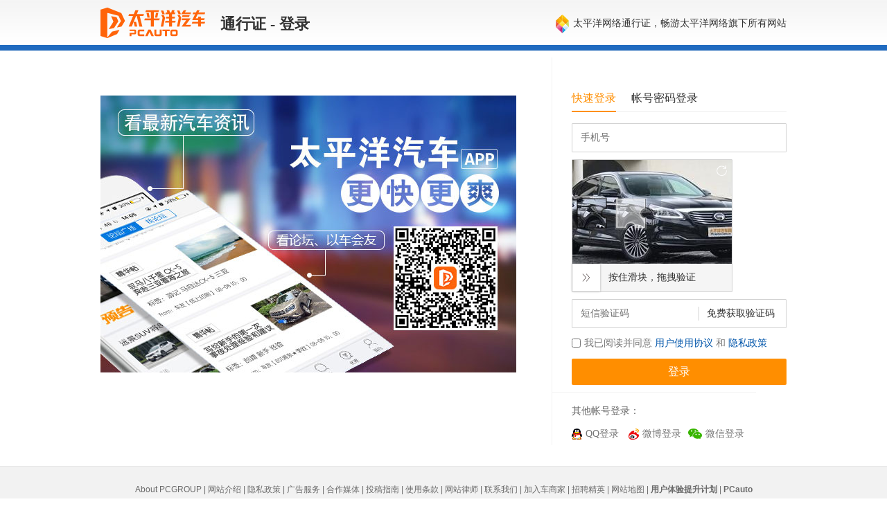

--- FILE ---
content_type: text/html; charset=GBK
request_url: https://my.pcauto.com.cn/passport/login.jsp?return=https%3A%2F%2Fmy.pcauto.com.cn%2Falbum%2Falbum.jsp%3Ft%3D1686022862297
body_size: 18326
content:
















<!DOCTYPE html PUBLIC "-//W3C//DTD XHTML 1.0 Transitional//EN" "http://www.w3.org/TR/xhtml1/DTD/xhtml1-transitional.dtd">
<html xmlns="http://www.w3.org/1999/xhtml">
<head>
<meta http-equiv="Content-Type" content="text/html; charset=gb2312" />
<title>汽车通行证</title>
<meta name="keywords" content="keywords" />
<meta name="description" content="description" />
<meta content="always" name="referrer">












<script src="//www.pcauto.com.cn/3g/wap2013/intf/1305/intf1727.js" class=" defer"></script>
<script type="text/javascript">
    //填上对应版本的链接 , 如无某个版本的链接 则留空
    deviceJump.init({
        "wap":"https://m.pcauto.com.cn/my/passport/login.jsp?return=https%3A%2F%2Fmy.pcauto.com.cn%2Falbum%2Falbum.jsp%3Ft%3D1686022862297",
        "wap_3g":"https://m.pcauto.com.cn/my/passport/login.jsp?return=https%3A%2F%2Fmy.pcauto.com.cn%2Falbum%2Falbum.jsp%3Ft%3D1686022862297",
        "ipad":"https://m.pcauto.com.cn/my/passport/login.jsp?return=https%3A%2F%2Fmy.pcauto.com.cn%2Falbum%2Falbum.jsp%3Ft%3D1686022862297",
        "main":"https://my.pcauto.com.cn/passport/login.jsp?return=https%3A%2F%2Fmy.pcauto.com.cn%2Falbum%2Falbum.jsp%3Ft%3D1686022862297"
    });
</script>







<!-- 20190520 新样式 -->
<link rel="stylesheet" href="https://captcha.pcauto.com.cn/captcha/css/jquery.slider.css">
<!-- <link href="//js.3conline.com/pcauto/2013/pass/pass_v2.css" rel="stylesheet" type="text/css" /> -->
<link href="//js.3conline.com/pcautonew1/pc/2019/pass/css/pass_v2.css" rel="stylesheet" type="text/css" />
<script  type="text/javascript" src="//www1.pcauto.com.cn/bbs/webapp/js/jquery-1.7.1.min.js"></script>
<!-- 20190520 add s-->
<script type="text/javascript" src="https://captcha.pcauto.com.cn/captcha/js/jsencrypt.min.js"></script>
<script type="text/javascript" src="https://captcha.pcauto.com.cn/captcha/js/jquery.slider.js"></script>
<!-- 20190520 add e-->

<script type="text/javascript">
function change(){
	document.getElementById("imgv").src = 'https://captcha.pcauto.com.cn/captcha/v.jpg?' + new Date().getTime();
}
function change2(){
	document.getElementById("imgv2").src = 'https://captcha.pcauto.com.cn/captcha/v.jpg?' + new Date().getTime();
}
</script>
</head>

<body>
<script>if(!window._addIvyID) document.write("<scr"+"ipt src='//www.pconline.com.cn/_hux_/auto/default/index.js'><\/scr"+"ipt>");</script>
<!--栏目计数器/文章计数器-->
<span class="spanclass">
<script>
 document.write('<img style=display:none src="//count.pcauto.com.cn/count.php?channel=5914&screen='+screen.width+'*'+screen.height+'&refer='+encodeURIComponent(document.referrer)+'&anticache='+new Date().getTime()+'&url='+encodeURIComponent(location.href)+'">');
</script>
</span>


<!--header.s-->
<div class="header">
<div id="auto" class="main">
<a class="logo" target="_blank" href="//www.pcauto.com.cn/"></a>
<span class="mark">通行证 - 登录</span>
<span class="subMark"><em class="h_icon"></em>太平洋网络通行证，畅游太平洋网络旗下所有网站</span>
</div>
</div>
<!--header.e-->

<div class="wrap clearfix">
<div class="main clearfix content">

<div class="logonBox">

 <div class="loginTag">
            <i class="s-cur">快速登录</i>
            <i class="">帐号密码登录</i>
        </div>

  
        <div class="loginCon" style="display: block;">
                <div class="inp-item">
                    <input type="text" name="mobile" id="mobile" maxLength="11" class="inp"  placeholder="手机号"/>
                </div>
                <div class="inp-item pic-code">
                    <!-- 20190520 add -->
                    <div style = "position: relative;">
                        <div class="change-captcha" id="reset"></div>
                        <img  id = "slideCaptchaImg" alt="" src="" >
                        <img id = "slideCaptchaThumb" alt="" src="" style = "position: absolute;top:0px;left:0px;">
                    </div>
                    <div id="slider1" class="slider"></div>

                </div>
                <div class="inp-item">
                    <input type="text" name="mobileVCode" id="mobileVCode" maxLength="20" class="inp inpV" placeholder="短信验证码"><input id="verificationBut" class="verBut" type="button" onclick="sendVerificationCode()" value="免费获取验证码">
                </div>
                <!-- 20191022 -->
                <div class="row">
                    <input type="checkbox" class="checkbox" value="" id="loginProtocolID" name="" />我已阅读并同意 <a class="blue" href="https://my.pcauto.com.cn/passport/terms.jsp" target="_blank">用户使用协议</a> 和 <a class="blue" href="//corp.pcauto.com.cn/privacyPolicy.html" target="_blank">隐私政策</a>
                </div>
                <div class="row">
                    <i class="rTips rTipsExt" id="mobileRtips"></i>
                </div>
                <div class="row">
                    <input type="button" name="button" onclick="mobileloginFun();" class="inpBtn" value="登录" style="border:none;" checked />
                </div>

        </div>
  
<div class="otherLogon otherLogon_add">

<p class="pTit">其他帐号登录：</p>

<span class="tQQ"><a href="javascript:redirectThird('https://my.pcauto.com.cn/passport/opens/authorize.jsp?type=qzone_auto')" ><em></em>QQ登录</a></span>

<span class="tSina"><a href="javascript:redirectThird('https://my.pcauto.com.cn/passport/opens/authorize.jsp?type=sina_auto')" ><em></em>微博登录</a></span>

<span class="tWeixin"><a href="javascript:redirectThird('https://my.pcauto.com.cn/passport/opens/authorize.jsp?type=weixin_auto')" ><em></em>微信登录</a></span>

  <script type="text/javascript">
          
           function redirectThird(url){
        	   redirectThirdMonitor(211);//第三方登陆计数器
        	   var returnUrl = "https%3A%2F%2Fmy.pcauto.com.cn%2Falbum%2Falbum.jsp%3Ft%3D1686022862297";
        	   window.location.href=url+"&return="+returnUrl;
        	 }
           
           function redirectThirdMonitor(tagid){
        		 $.ajax({
        	         url : "//count.pcauto.com.cn/count.php?channel="+tagid+"&screen="+screen.width+"*"+screen.height+"&refer="+encodeURIComponent(document.referrer)+"&anticache="+new Date().getTime()+"&url="+encodeURIComponent(location.href)+"&from=event",
        	         type : 'get',
        	         dataType : 'jsonp'
        		});
        	 
        	 }
    </script>

</div>

</div>

<div class="focus" id="J-focus">
    <ul>
       <!--   <li style="display: block;"><img src="//www1.pcauto.com.cn/zt/20131021/pass/pcauto.jpg" width="600" height="400" alt=""/></li>-->
       <li style="display: block;"><a href="//www.pcauto.com.cn/client/425/4253261.html" target="_blank"><img src="//www1.pcauto.com.cn/bbs/2020/common/loginpic1.jpg" width="600" height="400" alt="" /></a></li>
     </ul>
</div>

</div>
</div>

<script  type="text/javascript" src="//js.3conline.com/min/temp/v1/dpl-windowname_v2.js"></script>
<script  type="text/javascript" src="//js.3conline.com/pcauto/2013/pass/js/common.js"></script>
<script  type="text/javascript" src="//js.3conline.com/js/common/jQuery.windowName.plugin2.js"></script>

<script>
    // 20190520
    $(function() {
        $("#slider1").slider({
            width: 230, // width
            height: 40, // height
            sliderBg: "#f5f5f5", // 滑块背景颜色
            color: "#333", // 文字颜色
            fontSize: 14, // 文字大小
            bgColor: "#33CC00", // 背景颜色
            textMsg: "按住滑块，拖拽验证", // 提示文字
            successMsg: "验证通过了哦", // 验证成功提示文字
            successColor: "red", // 滑块验证成功提示文字颜色
            time: 400, // 返回时间
            callback: function(data) { // 回调函数，true(成功),false(失败)
    			if (data.code != 0) {
    				alert(data.message);
    				refresh();
    			}
            },
            imgId:"#slideCaptchaImg",
            thumbId:"#slideCaptchaThumb",
            serverUrl:"https://captcha.pcauto.com.cn" //protocol + domain
        });

        refresh();
    });
    $("#reset").click(function() {
        $("#slider1").slider("restore");
        refresh();
    });
    function refresh(){
    	$("#slidecaptcha").remove();
		$("body").append('<iframe id="slidecaptcha" style="display: none;"></iframe>');
    	$("#slidecaptcha").prop("src","https://captcha.pcauto.com.cn/captcha/slidecaptcha_flush.jsp?" + Math.random()) ;
    	$("#slidecaptcha").load(function(){
    		$("#slideCaptchaImg").prop("src","https://captcha.pcauto.com.cn/captcha/slideCaptchaImg?" + Math.random()) ;
    		$("#slideCaptchaThumb").prop("src","https://captcha.pcauto.com.cn/captcha/slideCaptchaThumb?" + Math.random()) ;
        });
    }
</script>


<!-- 2017-10-11 s-->
<script>
    //tab登录切换
    function tabChange(cur,tabs,cons){
    	var link = location.href;
    	if(link.indexOf("?tag=") == -1 && link.indexOf("&tag=") == -1){
    		if(link.indexOf("?") == -1){
    			link += "?tag="+cur;
    		}else{
    			link = link.replace(/\?/, "?tag="+cur+"&");
    		}
    	}else{
    		link = link.replace(/(\?|&)tag=.*?(&|$)/,'$1tag='+cur+'$2');
    	}
    	location.href=link;
//       var curNum = cur,
//       _tabs = tabs||$(".loginTag i"),
//       _cons = cons||$(".logonBox .loginCon");
//       _tabs.eq(curNum).siblings().removeClass('s-cur');
//       _tabs.eq(curNum).addClass('s-cur');
//       _cons.hide();
//       _cons.eq(curNum).show();
  }

        // 初始化选择tab
        //var tabIndex = '0' == '0' ? 0 : 1;
        //tabChange(tabIndex,$(".loginTag i"),$(".logonBox .loginCon"));

        $(".loginTag i").click(function(){
          var index = $(".loginTag i").index($(this));
          tabChange(index,$(".loginTag i"),$(".logonBox .loginCon"));
      });

  </script>
<!-- 2017-10-11 e-->

<script type="text/javascript">
var VCodeTime = '1768668522377';
var vCodeKey = '89d0ba074e69e3546b5293218a872ace';
 function cheacaptcha() {
     // 20200609增加复选框判断
     if(!$("#loginProtocolID").attr("checked")) {
         $(".rTips").html("请勾选使用协议和隐私政策");
         return false;
     }

     if($("input[name='username']").val() == "") {
         $(".rTips").html("用户名和密码必须输入");
            return false;
     }

     if($("input[name='password']").val() == "") {
         $(".rTips").html("用户名和密码必须输入");
            return false;
     }

    if ($("#checaptcha").val() == "") {
        $(".rTips").html("请输入验证码");
        return false;
    } else {
    	monitor(196);
        $("#loginform").submit();
    }
 }


 function mobileloginFun() {
	 if(!$("#loginProtocolID").attr("checked")) {
         $("#mobileRtips").html("请勾选使用协议和隐私政策");
            return false;
     }

	 if($("#mobile").val() == "") {
         $("#mobileRtips").html("请输入手机号码");
            return false;
     }

     if($("#mobileCaptcha").val() == "") {
         $("#mobileRtips").html("请输入图形验证码");
            return false;
     }

    if ($("#mobileVCode").val() == "") {
        $("#mobileRtips").html("请输入手机验证码");
        return false;
    } else {
    	monitor(196);
    	var flag= "";
        $.ajax({
            windowname:1,
            type: "POST",
            url: "https://passport3.pcauto.com.cn/passport3/passport/mobile_login.jsp",
            data: {
                return: escape("https://my.pcauto.com.cn/album/album.jsp?t=1686022862297"),
            	mobile:$("#mobile").val(),
            	mobileVCode:$("#mobileVCode").val()
            },
            dataType: "JSON",
            withCookie: true,
            crossDomain:true,
            async: false,
            contentType: "application/json;charset=utf-8",
    		xhrFields:{
    			withCredentials:true
    		},
       	 success:function(data){

         a= eval('(' + data + ')');

       	 if(a.status==0){
       		//setPassword(a.returnUrl);
       		isNewAccount(a.returnUrl,a.accountId);
       	 }else{
       		 $("#mobileRtips").html(a.message);
       	 }

       	 },
     	failure: function () {
            flag= "";
        } ,
       	 error:function(){
       	 $("#mobileRtips").html("网络超时");
       	 }
       	 });
    }
 }

 //是否是新用户
 function isNewAccount(successReturn,accountId){
	 $.ajax({
		 type:"GET",
		 url:"https://my.pcauto.com.cn/account/isNewAccount.do",
		 data:{accountId:accountId},
		 dataType:"JSON",
		 success: function(data){
			 if(data.code == 0 && data.newAccount == true){
				 var str = "&r=";
                 var pos = successReturn.lastIndexOf(str)+str.length;
                 var successReturnPrefix = successReturn.substring(0,pos);
                 var successReturnSuffix = escape("https://my.pcauto.com.cn/passport/setUserInfo.jsp"+"?return="+successReturn.substring(pos));
                 successReturn = successReturnPrefix + successReturnSuffix;
			 }
			 location.href = successReturn;
		 }
	 });
 }

 //是否修改密码

 function setPassword(successReturn) {

     $.ajax({
         type: 'GET',
         url: "https://passport3.pcauto.com.cn/passport3/api/isFastLoginAndNotResetPwd.jsp",
         windowname:1,
         data: {
             mobile: $("#mobile").val()
         },
         dataType: "JSON",
         withCookie: true,
         crossDomain:true,
         async: false,
         contentType: "application/json;charset=utf-8",
 	     xhrFields:{
 			withCredentials:true
 		},
         success: function(data) {


             // 成功
             var data = eval('(' + data + ')');
             var status = data.status;
             if (status == 0 && data.result == true) {
                 var str = "&r=";
                 var pos = successReturn.lastIndexOf(str)+str.length;
                 var successReturnPrefix = successReturn.substring(0,pos);
                 var successReturnSuffix = escape("https://my.pcauto.com.cn/passport/setUserInfo.jsp"+"?return="+successReturn.substring(pos));
                 successReturn = successReturnPrefix + successReturnSuffix;
             }
             location.href = successReturn;
         }
     });
 }


 function sendVerificationCode(){
	 $("#mobileRtips").html("");
	 if($("#mobile").val() == "") {
         $("#mobileRtips").html("请输入手机号码");
            return false;
     }

     if($("#mobileCaptcha").val() == "") {
         $("#mobileRtips").html("请输入图形验证码");
            return false;
     }

     $.ajax({
         windowname:1,
         type: "POST",
         url: "https://passport3.pcauto.com.cn/passport3/api/sendVerificationCode2.jsp",
         data: {
         	act:"getPassword",
         	mobile:$("#mobile").val(),
         	vCodeKey:'89d0ba074e69e3546b5293218a872ace',
         	VCodeTime:'1768668522377'/*,
         	captcha:$("#mobileCaptcha").val()*/
         },
         dataType: "JSON",
         withCookie: true,
         crossDomain:true,
 		 xhrFields:{
 			withCredentials:true
 		},
    	 success:function(data){

    	 var a= eval('(' + data + ')');
    	 if(a.code==0){
    		 sendFlag = true;
             timeFlag = true;
             var osendCaptcha = document.getElementById("verificationBut"),
                 SEND_TXT = osendCaptcha.value;

             osendCaptcha.setAttribute("disabled",true);
             setCountDown(0, 60, function(sec) {
                 osendCaptcha.className = "verBut disable";
                 osendCaptcha.value = sec + '秒后再次获取';
             }, function() {
                 sendFlag = false;
                 osendCaptcha.value = SEND_TXT;
                 osendCaptcha.removeAttribute('disabled');
                 osendCaptcha.className = "verBut";
             });
    	 } else{
    		 $("#mobileRtips").html(a.message);
    		 $("#mobileCaptcha").html("");
    		 //change();
   	        $("#slider1").slider("restore");
   	        refresh();
    	 }

    	 },
    	 error:function(){
    	 $("#mobileRtips").html("网络超时");
    	 $("#mobileCaptcha").html("");
		 //change();
         $("#slider1").slider("restore");
         refresh();
    	 }
    	 });
 }
 var timeFlag = true;
 var to = null;
 /**
  * 显示倒计时
  * @param {number} start 开始时间,0 表示当前时间开始
  * @param {number} sec 倒计时多少秒
  * @param {function} funIng 倒计时进行中的操作
  * @param {function} funEnd 倒计时结束后的操作
  */
 function setCountDown(start, sec, funIng, funEnd) {
     if ('number' != typeof start || 0 > start || 'number' != typeof sec || 0 >= sec) return;
     if (0 == start) {
         start = (new Date()).getTime();
         LEFT_SEC = 60;
     } else {
         DIST_SEC = ((new Date()).getTime() - start) / 1000,
         LEFT_SEC = parseInt(sec - DIST_SEC) || 0;
     }
     if (LEFT_SEC <= 0) {
         LEFT_SEC = 0;
         timeFlag = false;
         if ('function' == typeof funEnd) funEnd();
     } else {
         if ('function' == typeof funIng) funIng(LEFT_SEC);
         if (timeFlag) {
             clearTimeout(to);
             to = setTimeout(function() {
                 setCountDown(start, sec, funIng, funEnd);
             }, 1000);
         }
     }
 };

 function monitor(tagid){
	 $.ajax({
         url : "//count.pcauto.com.cn/count.php?channel="+tagid+"&screen="+screen.width+"*"+screen.height+"&refer="+encodeURIComponent(document.referrer)+"&anticache="+new Date().getTime()+"&url="+encodeURIComponent(location.href)+"&from=event",
         type : 'get',
         dataType : 'jsonp'
	});

 }

  function redirectCount(url,isNewWx){
	   monitor(196);//忘记登陆计数器
	   if(isNewWx){
		   window.open(url);
	   }else{
		   window.location.href=url;
	   }
 }

 $(document).keypress(function(e){
     if (e.which == 13) {           //提交
         $("#loginform").submit();
     }
 });
</script>



<script class=" defer" src="//www.pcauto.com.cn/global/s_footer/index.html"></script>
<script>_submitIvyID();</script>
<script src="https://my.pcauto.com.cn/js/heatmap-rv.js"></script>
</body>
</html>


--- FILE ---
content_type: text/css
request_url: https://captcha.pcauto.com.cn/captcha/css/jquery.slider.css
body_size: 322
content:

.ui-slider-wrap {
	background: #e8e8e8;
	position: relative;
}

.ui-slider-wrap .ui-slider-bg {
	width: 0;
}

.ui-slider-wrap .ui-slider-btn {
	position: absolute;
	top: 0;
	left: 0;
	cursor: move;
	text-align: center;
	border: 1px solid #ccc;
	background: #fff;
	-webkit-box-sizing: border-box;
	-moz-box-sizing: border-box;
	-ms-box-sizing: border-box;
	-o-box-sizing: border-box;
	box-sizing: border-box;
}

.ui-slider-wrap .ui-slider-btn {
	background: #fff url(../img/slider.png) no-repeat center;
}

.ui-slider-wrap .ui-slider-btn.success {
	background-image: url(../img/success.png);
}
.ui-slider-wrap .ui-slider-btn.error {
	background-image: url(../img/error.png);
}

.ui-slider-wrap .ui-slider-text {
	width: 100%;
	height: 100%;
	font-family: "寰蒋闆呴粦";
	text-align: center;
	position: absolute;
	top: 0;
	left: 0;
	color: #666;
}

.ui-slider-wrap .ui-slider-no-select {
	-webkit-user-select: none;
	-moz-user-select: none;
	-ms-user-select: none;
	-o-user-select: none;
	user-select: none;
}

--- FILE ---
content_type: application/javascript
request_url: https://captcha.pcauto.com.cn/captcha/js/jquery.slider.js
body_size: 4223
content:
$(function () {
    (function (t, i, s, e) {
        var passiveSupported = false;
        try {
            var options = Object.defineProperty({}, "passive", {
                get: function () {
                    passiveSupported = true;
                }
            });

            // window.addEventListener("test", null, options);
        } catch (err) {};
        var l = function (i, s) {
            this.ele = $(i);
            this.defaults = {
                width: 300,
                height: 34,
                sliderBg: "#e8e8e8",
                color: "#666",
                fontSize: 12,
                bgColor: "#7ac23c",
                textMsg: "请按住滑块，拖动到最右边",
                successMsg: "验证成功",
                successColor: "#fff",
                time: 160,
                startTime: 0,
                endTime: 0,
                pubKey: 'MIGfMA0GCSqGSIb3DQEBAQUAA4GNADCBiQKBgQC95Rla4etrOqdr5WiuShJHPb6ztEC1A6zigsB/+OfiLVTL65TtaJsAm1Pzf8Iwa/whIiS5NFAhW6WlLskShzOVwZdBvMfTB4vxa0F6AAKd+pqAGx5JSELac6K1RYLQbkr7qx5PWql4S3c4n7UPsjDhJHpGEkRWQwnPI+aa/wsadwIDAQAB',
                callback: function (t) {},
                initCallback: function (t) {}
            };
            this.opts = t.extend({},
                this.defaults, s);
            this.init()
        };
        l.prototype = {
            init: function () {
                this.result = false;
                this.sliderBtn_left = 0;
                this.maxLeft = this.opts.width - this.opts.height;
                this.render();
                this.eventBind();
                this.xys = this.xys || "";
                this.validate = false;
                this.allowSlide = true;
            },
            render: function () {
                var t = '<div class="ui-slider-wrap">' + '<div class="ui-slider-text ui-slider-no-select">' + this.opts.textMsg + "</div>" + '<div class="ui-slider-btn init ui-slider-no-select"><div class="ui-slider-btn-inner"></div></div>' + '<div class="ui-slider-bg"></div>' + "</div>";
                this.ele.html(t);
                this.initStatus()
            },
            initStatus: function () {
                var t = this;
                var i = this.ele;
                this.slider = i.find(".ui-slider-wrap");
                this.sliderBtn = i.find(".ui-slider-btn");
                this.bgColor = i.find(".ui-slider-bg");
                this.sliderText = i.find(".ui-slider-text");
                this.slider.css({
                    width: t.opts.width,
                    height: t.opts.height,
                    backgroundColor: t.opts.sliderBg
                });
                this.sliderBtn.css({
                    width: t.opts.height,
                    height: t.opts.height,
                    lineHeight: t.opts.height + "px"
                });
                this.bgColor.css({
                    height: t.opts.height,
                    backgroundColor: t.opts.bgColor
                });
                this.sliderText.css({
                    lineHeight: t.opts.height + "px",
                    fontSize: t.opts.fontSize,
                    color: t.opts.color
                })
                t.ele.parent().removeClass('ui-slider-start ui-slider-move ui-slider-end');
                t.opts.initCallback && t.opts.initCallback();
            },
            animateLeft: function (el, duration, callback) {
                if (typeof $(el).animate != 'undefined') {
                    $(el).animate({
                        left: 0
                    }, duration, callback && callback());
                } else {
                    var s = el.style;
                    var left = parseFloat(s.left) || 0,
                        step = left / (duration || 300) * 25;
                    (function fade() {
                        left = left - step;
                        s.left = left + 'px';
                        if (left <= 0) {
                            s.left = "0";
                            callback && callback();
                        } else {
                            setTimeout(fade, 25);
                        }
                    })();
                }


            },
            animateWidth: function (el, duration, callback) {
                if (typeof $(el).animate != 'undefined') {
                    $(el).animate({
                        width: 0
                    }, duration, callback && callback());
                } else {
                    var s = el.style;
                    var width = parseFloat(s.width) || 0,
                        step = width / (duration || 300) * 25;
                    (function fade() {
                        width = width - step;
                        s.width = width + 'px';
                        if (width <= 0) {
                            s.width = "0";
                            callback && callback();
                        } else {
                            setTimeout(fade, 25);
                        }
                    })();
                }


            },
            restore: function () {
                var t = this;
                var i = t.opts.time;
                this.result = false;
                this.initStatus();
                //刷新多次会影响拖动效果，故加此判断，如果没有验证过的话不加动画效果
                if (t.validate == true) {
                    this.sliderBtn.removeClass("success");
                    this.sliderBtn.removeClass("error");
                    this.animateLeft(this.sliderBtn[0], i);
                    // this.sliderBtn.removeClass("success").animate({
                    //         left: 0
                    //     },
                    //     i);
                    // this.sliderBtn.removeClass("error").animate({
                    //         left: 0
                    //     },
                    //     i);
                    // this.bgColor.animate({
                    //         width: 0
                    //     },
                    //     i,
                    //     function () {
                    //         t.sliderText.text(t.opts.textMsg)
                    //     });
                    t.animateWidth(t.bgColor[0], i, function () {
                        t.sliderText.text(t.opts.textMsg);
                    })
                } else {
                    this.sliderBtn.removeClass("success").css("left", "0px");
                    this.sliderBtn.removeClass("error").css("left", "0px");
                    this.bgColor.css("width", "0px");
                    t.sliderText.text(t.opts.textMsg);
                }
                t.startTime = new Date().getTime();
                t.xys = "";
                // $(t.opts.thumbId).animate({
                //     left: '0px'
                // }, t.opts.time);
                t.animateLeft($(t.opts.thumbId)[0], i);
                var math = Math.random();
                // jQuery.support.cors = true;
                $.ajax({
                    windowname: true,
                    url: t.opts.serverUrl + "/captcha/slidecaptcha_flush.jsp?",
                    data: {'timeStamp':new Date().getTime()},
                    type: 'GET',
                    dataType: 'JSON',
                    cache:false,
                    withCookie: true,
                    xhrFields: {
                        withCredentials: true
                    },
                    success: function (data) {
                        var thumbSrc = t.opts.serverUrl + "/captcha/slideCaptchaThumb?" + math;
                        $(t.opts.imgId).attr("src", t.opts.serverUrl + "/captcha/slideCaptchaImg?" + math);
                        $(t.opts.thumbId).attr("src", thumbSrc);

                        if (data.code == -1) { //超过限制取消滑动
                            t.allowSlide = false;
                        }
                        //修正图片宽度
                        if ($(t.opts.thumbId)[0].naturalWidth) {
                            var nWidth = $(t.opts.thumbId)[0].naturalWidth;
                            if (nWidth < 20) t.allowSlide = false;
                        } else {
                            var image = new Image();
                            image.src = thumbSrc;
                            image.onload = function () {
                                var nWidth = image.width;
                                if (nWidth < 20) t.allowSlide = false;
                            }
                        }
                    },
                    error:function(e){
                    }
                })
                t.sliderBtn_left = 0;
                //t.eventBind();
                t.isMove = false;
                t.validate = false;
                t.allowSlide = true;
            },
            eventBind: function () {
                var t = this;

                var isMobile = /Mobile/i.test(window.navigator.userAgent); //判断是否是移动端，避免某些浏览器同时调用mousedown,touchdown
                if (isMobile) {
                    this.ele.get(0).addEventListener('touchmove', function (e) {
                        handle(e);
                    });
                    this.ele.on("touchstart", ".ui-slider-btn",
                        function (i) {
                            if (t.result || !t.allowSlide) { //验证成功或不允许滑动直接返回
                                return
                            }

                            t.sliderTouchstart(i);
                        });
                } else {
                    this.ele.on("mousedown", ".ui-slider-btn",
                        function (i) {
                            if (t.result || !t.allowSlide) {
                                return
                            }
                            t.sliderMousedown(i);
                        });
                }


            },


            sliderMousedown: function (t) {
                var i = this;
                var s = t.clientX;
                var e = s - this.sliderBtn.offset().left;
                i.ele.parent().addClass('ui-slider-start');
                i.sliderMousemove(s, e);
                i.sliderMouseup();
                i.startTime = new Date().getTime();
                i.isMove = false;

                //console.info("i.startTime == " + i.startTime);
                // console.info("i.defaults.startTime == " + i.defaults.startTime);
            },
            sliderTouchstart: function (t) {
                var i = this,
                    originalEvent = t.originalEvent || t;
                var s = originalEvent.targetTouches[0].clientX;
                var e = s - this.sliderBtn.offset().left;
                i.isMove = false;
                i.ele.parent().addClass('ui-slider-start');
                i.sliderTouchmove(s, e);
                i.sliderTouchend();
                i.startTime = new Date().getTime();

                //  console.info("i.startTime == " + i.startTime);
                //  console.info("i.defaults.startTime == " + i.defaults.startTime);
            },
            sliderMousemove: function (i, e) {
                var l = this;
                t(s).on("mousemove.slider",
                    function (t) {
                        l.ele.parent().addClass('ui-slider-move');
                        l.sliderBtn_left = t.clientX - i - e;
                        if (l.sliderBtn_left < 0) {
                            return
                        }
                        l.ele.find(".ui-slider-text").text("");
                        $(l.opts.thumbId).css("left", intX + "px");
                        l.isMove = true;
                        if (l.sliderBtn_left > l.maxLeft) {
                            l.sliderBtn_left = l.maxLeft
                        }
                        l.sliderBtn.css("left", l.sliderBtn_left);
                        l.bgColor.width(l.sliderBtn_left);
                        // console.warn("time:" + new Date().getTime());
                        var intX = t.clientX - i - e;
                        var intY = t.clientY;
                        if (intX > 174) {
                            intX = 174;
                        }
                        //console.info(intX + "--" + intY);
                        l.xys = l.xys || "";
                        l.xys = l.xys + intX + "," + intY + "-";
                        //	console.info("l.xys == " + l.xys);
                        if (intX >= 0) {
                            $(l.opts.thumbId).css("left", intX + "px");
                        }
                    })
            },
            sliderTouchmove: function (i, e) {
                var l = this;
                t(s).on("touchmove.slider",
                    function (t) {
                        var originalEvent = t.originalEvent || t;
                        l.isMove = true;
                        l.ele.parent().addClass('ui-slider-move');
                        l.ele.find(".ui-slider-text").text("");
                        l.sliderBtn_left = originalEvent.targetTouches[0].clientX - i - e;
                        if (l.sliderBtn_left < 0) {
                            return
                        }
                        if (l.sliderBtn_left > l.maxLeft) {
                            l.sliderBtn_left = l.maxLeft
                        }
                        l.sliderBtn.css("left", l.sliderBtn_left);
                        l.bgColor.width(l.sliderBtn_left);
                        // console.warn("time:" + new Date().getTime());
                        var intX = (originalEvent.targetTouches[0].clientX - i - e).toFixed(0);
                        var intY = (originalEvent.targetTouches[0].clientY).toFixed(0);
                        if (intX > 174) {
                            intX = 174;
                        }
                        //console.info(intX + "--" + intY);
                        l.xys = l.xys || "";
                        l.xys = l.xys + intX + "," + intY + "-";
                        //console.info("l.xys == " + l.xys);
                        if (intX >= 0) {
                            $(l.opts.thumbId).css("left", intX + "px");
                        }
                    });
                //取消浏览器的默认行为
                // document.addEventListener("touchmove", function(e){
                //     handle(e);
                // }, passiveSupported ? { passive: false } : false);

            },
            sliderMouseup: function () {
                var i = this;
                t(s).on("mouseup.slider",
                    function () {
                        i.ele.parent().addClass('ui-slider-end');
                        t(this).off("mousemove.slider mouseup.slider");
                        if (i.isMove == false || i.validate == true) { //没有移动或多次点击直接返回
                            return;
                        }
                        var encrypt = new JSEncrypt();
                        encrypt.setPublicKey(i.defaults.pubKey);
                        i.endTime = new Date().getTime();
                        var a = encrypt.encrypt((i.endTime - i.startTime) + "");
                        var b = new Array();
                        for (var index = 0; index < i.xys.length; index = index + 100) {
                            var end = index + 100;
                            if (end > i.xys.length) {
                                end = i.xys.length;
                            }
                            b.push(encrypt.encrypt(i.xys.substring(index, end)));
                        }
                        var c = encrypt.encrypt($(i.opts.imgId).get(0).getBoundingClientRect().left + "," + $(i.opts.imgId).get(0).getBoundingClientRect().top);
                        i.validate = true; //记录是否已经验证过了，防止多次验证
                        $.getJSON(i.opts.serverUrl + "/captcha/slidecaptcha_check.jsp?callback=?", {
                            a: a,
                            b: b,
                            c: c
                        }, function (data) {
                            i.ele.parent().removeClass('ui-slider-start ui-slider-move ui-slider-end');
                            if (data.code != 0) {

                                setTimeout(function () {
                                    i.restore();
                                }, i.opts.time);
                                i.ele.find(".ui-slider-btn").addClass("error");
                            } else {
                                //        				i.ele.find(".ui-slider-text").text(i.opts.successMsg).css({
                                i.ele.find(".ui-slider-text").text("").css({
                                    color: i.opts.successColor
                                });
                                i.result = true;
                                i.ele.find(".ui-slider-btn").addClass("success");
                            }
                            if (i.opts.callback && typeof i.opts.callback === "function") {
                                i.opts.callback(data);
                            }
                        });
                    })
            },
            sliderTouchend: function () {
                var i = this;
                t(s).on("touchend.slider",
                    function () {
                        i.ele.parent().addClass('ui-slider-end');
                        //恢复浏览器的默认行为
                        document.removeEventListener("touchmove", function (e) {
                            handle(e);
                        }, false);
                        if (i.isMove == false || i.validate == true) { //没有移动或多次点击直接返回
                            return;
                        }
                        var encrypt = new JSEncrypt();
                        encrypt.setPublicKey(i.defaults.pubKey);
                        i.endTime = new Date().getTime();
                        var a = encrypt.encrypt((i.endTime - i.startTime) + "");
                        var b = new Array();
                        for (var index = 0; index < i.xys.length; index = index + 100) {
                            var end = index + 100;
                            if (end > i.xys.length) {
                                end = i.xys.length;
                            }
                            b.push(encrypt.encrypt(i.xys.substring(index, end)));
                        }
                        var c = encrypt.encrypt($(i.opts.imgId).get(0).getBoundingClientRect().left + "," + $(i.opts.imgId).get(0).getBoundingClientRect().top);
                        i.validate = true; //记录是否已经验证过了，防止多次验证
                        $.getJSON(i.opts.serverUrl + "/captcha/slidecaptcha_check.jsp?callback=?", {
                            a: a,
                            b: b,
                            c: c
                        }, function (data) {
                            i.ele.parent().removeClass('ui-slider-start ui-slider-move ui-slider-end');
                            if (data.code != 0) {
                                setTimeout(function () {
                                    i.restore();
                                }, i.opts.time);
                                i.ele.find(".ui-slider-btn").addClass("error");
                            } else {
                                //        				i.ele.find(".ui-slider-text").text(i.opts.successMsg).css({
                                i.ele.find(".ui-slider-text").text("").css({
                                    color: i.opts.successColor
                                });
                                i.result = true;
                                i.ele.find(".ui-slider-btn").addClass("success");
                            }
                            if (i.opts.callback && typeof i.opts.callback === "function") {
                                i.opts.callback(data);
                            }
                        });
                        t(this).off("touchmove.slider touchend.slider");
                    })
            }
        };
        t.fn.slider = function (options) {
            return this.each(function () {
                //支持Zepto和jQuery的data写法
                var $this = t(this);
                var data = $.fn.slider.pluginData[$this.data('slider')];
                if (!data && (typeof options === 'object' || !options)) {
                    $.fn.slider.pluginData[++$.fn.slider.pluginData.index] = new l($this, options);
                    $this.data('slider', $.fn.slider.pluginData.index);
                    data = $.fn.slider.pluginData[$this.data('slider')];
                } else if (data && typeof options === 'string') {

                    if (data[options]) {
                        data[options]();
                    } else {
                        alert('插件出错了');
                    }
                }
            })
        };
        $.fn.slider.pluginData = {
            index: 0
        };

        function handle(e) {
            //阻止默认浏览器动作(W3C) 
            if (e && e.preventDefault)
                e.preventDefault();
            //IE中阻止函数器默认动作的方式 
            else
                window.event.returnValue = false;
            return false;
        }
    })(window.jQuery || window.Zepto, window, document)
});

--- FILE ---
content_type: application/javascript
request_url: https://captcha.pcauto.com.cn/captcha/js/jsencrypt.min.js
body_size: 17826
content:
!function(a){var e,f,g,h,i,j,k,l,b="object"==typeof exports&&exports,c="object"==typeof module&&module&&module.exports==b&&module,d="object"==typeof global&&global;if((d.global===d||d.window===d)&&(a=d),e=function(a){this.message=a},e.prototype=new Error,e.prototype.name="InvalidCharacterError",f=function(a){throw new e(a)},g="ABCDEFGHIJKLMNOPQRSTUVWXYZabcdefghijklmnopqrstuvwxyz0123456789+/",h=/[\t\n\f\r ]/g,i=function(a){var b,c,d,e,i,j;for(a=String(a).replace(h,""),b=a.length,0==b%4&&(a=a.replace(/==?$/,""),b=a.length),(1==b%4||/[^+a-zA-Z0-9\/]/.test(a))&&f("Invalid character: the string to be decoded is not correctly encoded."),c=0,i="",j=-1;++j<b;)e=g.indexOf(a.charAt(j)),d=c%4?64*d+e:e,c++%4&&(i+=String.fromCharCode(255&d>>(6&-2*c)));return i},j=function(a){var b,c,d,e,h,i,k,l;for(a=String(a),/[^\0-\xFF]/.test(a)&&f("The string to be encoded contains characters outside of the Latin1 range."),b=a.length%3,c="",d=-1,l=a.length-b;++d<l;)e=a.charCodeAt(d)<<16,h=a.charCodeAt(++d)<<8,i=a.charCodeAt(++d),k=e+h+i,c+=g.charAt(63&k>>18)+g.charAt(63&k>>12)+g.charAt(63&k>>6)+g.charAt(63&k);return 2==b?(e=a.charCodeAt(d)<<8,h=a.charCodeAt(++d),k=e+h,c+=g.charAt(k>>10)+g.charAt(63&k>>4)+g.charAt(63&k<<2)+"="):1==b&&(k=a.charCodeAt(d),c+=g.charAt(k>>2)+g.charAt(63&k<<4)+"=="),c},k={encode:j,decode:i,version:"0.1.0"},"function"==typeof define&&"object"==typeof define.amd&&define.amd)define(function(){return k});else if(b&&!b.nodeType)if(c)c.exports=k;else for(l in k)k.hasOwnProperty(l)&&(b[l]=k[l]);else a.base64=k}(this),function(a){"use strict";"function"==typeof define&&define.amd?define(a):"undefined"!=typeof module&&"undefined"!=typeof module.exports?module.exports=a():"undefined"!=typeof Package?JSEncrypt=a():window["JSEncrypt"]=a()}(function(){"use strict";function b(b){return a.charAt(b)}function c(a,b){return a&b}function d(a,b){return a|b}function e(a,b){return a^b}function f(a,b){return a&~b}function g(a){if(0==a)return-1;var b=0;return 0==(65535&a)&&(a>>=16,b+=16),0==(255&a)&&(a>>=8,b+=8),0==(15&a)&&(a>>=4,b+=4),0==(3&a)&&(a>>=2,b+=2),0==(1&a)&&++b,b}function h(a){for(var b=0;0!=a;)a&=a-1,++b;return b}function k(a){var b,c,d="";for(b=0;b+3<=a.length;b+=3)c=parseInt(a.substring(b,b+3),16),d+=i.charAt(c>>6)+i.charAt(63&c);for(b+1==a.length?(c=parseInt(a.substring(b,b+1),16),d+=i.charAt(c<<2)):b+2==a.length&&(c=parseInt(a.substring(b,b+2),16),d+=i.charAt(c>>2)+i.charAt((3&c)<<4));(3&d.length)>0;)d+=j;return d}function l(a){var d,g,c="",e=0,f=0;for(d=0;d<a.length&&a.charAt(d)!=j;++d)g=i.indexOf(a.charAt(d)),0>g||(0==e?(c+=b(g>>2),f=3&g,e=1):1==e?(c+=b(f<<2|g>>4),f=15&g,e=2):2==e?(c+=b(f),c+=b(g>>2),f=3&g,e=3):(c+=b(f<<2|g>>4),c+=b(15&g),e=0));return 1==e&&(c+=b(f<<2)),c}function n(a,b){function c(){this.constructor=a}m(a,b),a.prototype=null===b?Object.create(b):(c.prototype=b.prototype,new c)}function x(a,b){return a.length>b&&(a=a.substring(0,b)+u),a}function L(){return new G(null)}function M(a,b){return new G(a,b)}function N(a,b,c,d,e,f){for(;--f>=0;){var g=b*this[a++]+c[d]+e;e=Math.floor(g/67108864),c[d++]=67108863&g}return e}function O(a,b,c,d,e,f){for(var i,j,k,g=32767&b,h=b>>15;--f>=0;)i=32767&this[a],j=this[a++]>>15,k=h*i+j*g,i=g*i+((32767&k)<<15)+c[d]+(1073741823&e),e=(i>>>30)+(k>>>15)+h*j+(e>>>30),c[d++]=1073741823&i;return e}function P(a,b,c,d,e,f){for(var i,j,k,g=16383&b,h=b>>14;--f>=0;)i=16383&this[a],j=this[a++]>>14,k=h*i+j*g,i=g*i+((16383&k)<<14)+c[d]+e,e=(i>>28)+(k>>14)+h*j,c[d++]=268435455&i;return e}function U(a,b){var c=R[a.charCodeAt(b)];return null==c?-1:c}function V(a){var b=L();return b.fromInt(a),b}function W(a){var c,b=1;return 0!=(c=a>>>16)&&(a=c,b+=16),0!=(c=a>>8)&&(a=c,b+=8),0!=(c=a>>4)&&(a=c,b+=4),0!=(c=a>>2)&&(a=c,b+=2),0!=(c=a>>1)&&(a=c,b+=1),b}function Y(){return new X}function eb(){if(null==$){for($=Y();Z>ab;){var a=Math.floor(65536*Math.random());_[ab++]=255&a}for($.init(_),ab=0;ab<_.length;++ab)_[ab]=0;ab=0}return $.next()}function gb(a,b){var c,d,e,f;if(b<a.length+22)return console.error("Message too long for RSA"),null;for(c=b-a.length-6,d="",e=0;c>e;e+=2)d+="ff";return f="0001"+d+"00"+a,M(f,16)}function hb(a,b){var c,d,e,f,g;if(b<a.length+11)return console.error("Message too long for RSA"),null;for(c=[],d=a.length-1;d>=0&&b>0;)e=a.charCodeAt(d--),128>e?c[--b]=e:e>127&&2048>e?(c[--b]=128|63&e,c[--b]=192|e>>6):(c[--b]=128|63&e,c[--b]=128|63&e>>6,c[--b]=224|e>>12);for(c[--b]=0,f=new fb,g=[];b>2;){for(g[0]=0;0==g[0];)f.nextBytes(g);c[--b]=g[0]}return c[--b]=2,c[--b]=0,new G(c)}function jb(a,b){for(var e,f,c=a.toByteArray(),d=0;d<c.length&&0==c[d];)++d;if(c.length-d!=b-1||2!=c[d])return null;for(++d;0!=c[d];)if(++d>=c.length)return null;for(e="";++d<c.length;)f=255&c[d],128>f?e+=String.fromCharCode(f):f>191&&224>f?(e+=String.fromCharCode((31&f)<<6|63&c[d+1]),++d):(e+=String.fromCharCode((15&f)<<12|(63&c[d+1])<<6|63&c[d+2]),d+=2);return e}function lb(a){return kb[a]||""}function mb(a){var b,c,d;for(b in kb)if(kb.hasOwnProperty(b)&&(c=kb[b],d=c.length,a.substr(0,d)==c))return a.substr(d);return a}function qb(a){a=a||{},this.default_key_size=parseInt(a.default_key_size,10)||1024,this.default_public_exponent=a.default_public_exponent||"010001",this.log=a.log||!1,this.key=null}var o,q,B,Q,R,S,T,X,Z,$,_,ab,bb,cb,db,fb,ib,kb,nb,ob,pb,a="0123456789abcdefghijklmnopqrstuvwxyz",i="ABCDEFGHIJKLMNOPQRSTUVWXYZabcdefghijklmnopqrstuvwxyz0123456789+/",j="=",m=function(a,b){return m=Object.setPrototypeOf||{__proto__:[]}instanceof Array&&function(a,b){a.__proto__=b}||function(a,b){for(var c in b)b.hasOwnProperty(c)&&(a[c]=b[c])},m(a,b)},p={decode:function(a){var b,c,d,e,f,g,h;if(void 0===o){for(c="0123456789ABCDEF",d=" \f\n\r	聽\u2028\u2029",o={},b=0;16>b;++b)o[c.charAt(b)]=b;for(c=c.toLowerCase(),b=10;16>b;++b)o[c.charAt(b)]=b;for(b=0;b<d.length;++b)o[d.charAt(b)]=-1}for(e=[],f=0,g=0,b=0;b<a.length&&(h=a.charAt(b),"="!=h);++b)if(h=o[h],-1!=h){if(void 0===h)throw new Error("Illegal character at offset "+b);f|=h,++g>=2?(e[e.length]=f,f=0,g=0):f<<=4}if(g)throw new Error("Hex encoding incomplete: 4 bits missing");return e}},r={decode:function(a){var b,c,d,e,f,g,h;if(void 0===q){for(c="ABCDEFGHIJKLMNOPQRSTUVWXYZabcdefghijklmnopqrstuvwxyz0123456789+/",d="= \f\n\r	聽\u2028\u2029",q=Object.create(null),b=0;64>b;++b)q[c.charAt(b)]=b;for(b=0;b<d.length;++b)q[d.charAt(b)]=-1}for(e=[],f=0,g=0,b=0;b<a.length&&(h=a.charAt(b),"="!=h);++b)if(h=q[h],-1!=h){if(void 0===h)throw new Error("Illegal character at offset "+b);f|=h,++g>=4?(e[e.length]=f>>16,e[e.length]=255&f>>8,e[e.length]=255&f,f=0,g=0):f<<=6}switch(g){case 1:throw new Error("Base64 encoding incomplete: at least 2 bits missing");case 2:e[e.length]=f>>10;break;case 3:e[e.length]=f>>16,e[e.length]=255&f>>8}return e},re:/-----BEGIN [^-]+-----([A-Za-z0-9+\/=\s]+)-----END [^-]+-----|begin-base64[^\n]+\n([A-Za-z0-9+\/=\s]+)====/,unarmor:function(a){var b=r.re.exec(a);if(b)if(b[1])a=b[1];else{if(!b[2])throw new Error("RegExp out of sync");a=b[2]}return base64.decode(a)}},s=1e13,t=function(){function a(a){this.buf=[+a||0]}return a.prototype.mulAdd=function(a,b){var e,f,c=this.buf,d=c.length;for(e=0;d>e;++e)f=c[e]*a+b,s>f?b=0:(b=0|f/s,f-=b*s),c[e]=f;b>0&&(c[e]=b)},a.prototype.sub=function(a){var d,e,b=this.buf,c=b.length;for(d=0;c>d;++d)e=b[d]-a,0>e?(e+=s,a=1):a=0,b[d]=e;for(;0===b[b.length-1];)b.pop()},a.prototype.toString=function(a){var b,c,d;if(10!=(a||10))throw new Error("only base 10 is supported");for(b=this.buf,c=b[b.length-1].toString(),d=b.length-2;d>=0;--d)c+=(s+b[d]).toString().substring(1);return c},a.prototype.valueOf=function(){var c,a=this.buf,b=0;for(c=a.length-1;c>=0;--c)b=b*s+a[c];return b},a.prototype.simplify=function(){var a=this.buf;return 1==a.length?a[0]:this},a}(),u="鈥�",v=/^(\d\d)(0[1-9]|1[0-2])(0[1-9]|[12]\d|3[01])([01]\d|2[0-3])(?:([0-5]\d)(?:([0-5]\d)(?:[.,](\d{1,3}))?)?)?(Z|[-+](?:[0]\d|1[0-2])([0-5]\d)?)?$/,w=/^(\d\d\d\d)(0[1-9]|1[0-2])(0[1-9]|[12]\d|3[01])([01]\d|2[0-3])(?:([0-5]\d)(?:([0-5]\d)(?:[.,](\d{1,3}))?)?)?(Z|[-+](?:[0]\d|1[0-2])([0-5]\d)?)?$/,y=function(){function a(b,c){this.hexDigits="0123456789ABCDEF",b instanceof a?(this.enc=b.enc,this.pos=b.pos):(this.enc=b,this.pos=c)}return a.prototype.get=function(a){if(void 0===a&&(a=this.pos++),a>=this.enc.length)throw new Error("Requesting byte offset "+a+" on a stream of length "+this.enc.length);return"string"==typeof this.enc?this.enc.charCodeAt(a):this.enc[a]},a.prototype.hexByte=function(a){return this.hexDigits.charAt(15&a>>4)+this.hexDigits.charAt(15&a)},a.prototype.hexDump=function(a,b,c){var e,d="";for(e=a;b>e;++e)if(d+=this.hexByte(this.get(e)),c!==!0)switch(15&e){case 7:d+="  ";break;case 15:d+="\n";break;default:d+=" "}return d},a.prototype.isASCII=function(a,b){var c,d;for(c=a;b>c;++c)if(d=this.get(c),32>d||d>176)return!1;return!0},a.prototype.parseStringISO=function(a,b){var d,c="";for(d=a;b>d;++d)c+=String.fromCharCode(this.get(d));return c},a.prototype.parseStringUTF=function(a,b){var d,e,c="";for(d=a;b>d;)e=this.get(d++),c+=128>e?String.fromCharCode(e):e>191&&224>e?String.fromCharCode((31&e)<<6|63&this.get(d++)):String.fromCharCode((15&e)<<12|(63&this.get(d++))<<6|63&this.get(d++));return c},a.prototype.parseStringBMP=function(a,b){var d,e,f,c="";for(f=a;b>f;)d=this.get(f++),e=this.get(f++),c+=String.fromCharCode(d<<8|e);return c},a.prototype.parseTime=function(a,b,c){var d=this.parseStringISO(a,b),e=(c?v:w).exec(d);return e?(c&&(e[1]=+e[1],e[1]+=+e[1]<70?2e3:1900),d=e[1]+"-"+e[2]+"-"+e[3]+" "+e[4],e[5]&&(d+=":"+e[5],e[6]&&(d+=":"+e[6],e[7]&&(d+="."+e[7]))),e[8]&&(d+=" UTC","Z"!=e[8]&&(d+=e[8],e[9]&&(d+=":"+e[9]))),d):"Unrecognized time: "+d},a.prototype.parseInteger=function(a,b){for(var f,h,i,c=this.get(a),d=c>127,e=d?255:0,g="";c==e&&++a<b;)c=this.get(a);if(f=b-a,0===f)return d?-1:0;if(f>4){for(g=c,f<<=3;0==(128&(+g^e));)g=+g<<1,--f;g="("+f+" bit)\n"}for(d&&(c-=256),h=new t(c),i=a+1;b>i;++i)h.mulAdd(256,this.get(i));return g+h.toString()},a.prototype.parseBitString=function(a,b,c){var h,i,j,k,d=this.get(a),e=(b-a-1<<3)-d,f="("+e+" bit)\n",g="";for(h=a+1;b>h;++h){for(i=this.get(h),j=h==b-1?d:0,k=7;k>=j;--k)g+=1&i>>k?"1":"0";if(g.length>c)return f+x(g,c)}return f+g},a.prototype.parseOctetString=function(a,b,c){var d,e,f;if(this.isASCII(a,b))return x(this.parseStringISO(a,b),c);for(d=b-a,e="("+d+" byte)\n",c/=2,d>c&&(b=a+c),f=a;b>f;++f)e+=this.hexByte(this.get(f));return d>c&&(e+=u),e},a.prototype.parseOID=function(a,b,c){var g,h,i,d="",e=new t,f=0;for(g=a;b>g;++g)if(h=this.get(g),e.mulAdd(128,127&h),f+=7,!(128&h)){if(""===d?(e=e.simplify(),e instanceof t?(e.sub(80),d="2."+e.toString()):(i=80>e?40>e?0:1:2,d=i+"."+(e-40*i))):d+="."+e.toString(),d.length>c)return x(d,c);e=new t,f=0}return f>0&&(d+=".incomplete"),d},a}(),z=function(){function a(a,b,c,d,e){if(!(d instanceof A))throw new Error("Invalid tag value.");this.stream=a,this.header=b,this.length=c,this.tag=d,this.sub=e}return a.prototype.typeName=function(){switch(this.tag.tagClass){case 0:switch(this.tag.tagNumber){case 0:return"EOC";case 1:return"BOOLEAN";case 2:return"INTEGER";case 3:return"BIT_STRING";case 4:return"OCTET_STRING";case 5:return"NULL";case 6:return"OBJECT_IDENTIFIER";case 7:return"ObjectDescriptor";case 8:return"EXTERNAL";case 9:return"REAL";case 10:return"ENUMERATED";case 11:return"EMBEDDED_PDV";case 12:return"UTF8String";case 16:return"SEQUENCE";case 17:return"SET";case 18:return"NumericString";case 19:return"PrintableString";case 20:return"TeletexString";case 21:return"VideotexString";case 22:return"IA5String";case 23:return"UTCTime";case 24:return"GeneralizedTime";case 25:return"GraphicString";case 26:return"VisibleString";case 27:return"GeneralString";case 28:return"UniversalString";case 30:return"BMPString"}return"Universal_"+this.tag.tagNumber.toString();case 1:return"Application_"+this.tag.tagNumber.toString();case 2:return"["+this.tag.tagNumber.toString()+"]";case 3:return"Private_"+this.tag.tagNumber.toString()}},a.prototype.content=function(a){var b,c;if(void 0===this.tag)return null;if(void 0===a&&(a=1/0),b=this.posContent(),c=Math.abs(this.length),!this.tag.isUniversal())return null!==this.sub?"("+this.sub.length+" elem)":this.stream.parseOctetString(b,b+c,a);switch(this.tag.tagNumber){case 1:return 0===this.stream.get(b)?"false":"true";case 2:return this.stream.parseInteger(b,b+c);case 3:return this.sub?"("+this.sub.length+" elem)":this.stream.parseBitString(b,b+c,a);case 4:return this.sub?"("+this.sub.length+" elem)":this.stream.parseOctetString(b,b+c,a);case 6:return this.stream.parseOID(b,b+c,a);case 16:case 17:return null!==this.sub?"("+this.sub.length+" elem)":"(no elem)";case 12:return x(this.stream.parseStringUTF(b,b+c),a);case 18:case 19:case 20:case 21:case 22:case 26:return x(this.stream.parseStringISO(b,b+c),a);case 30:return x(this.stream.parseStringBMP(b,b+c),a);case 23:case 24:return this.stream.parseTime(b,b+c,23==this.tag.tagNumber)}return null},a.prototype.toString=function(){return this.typeName()+"@"+this.stream.pos+"[header:"+this.header+",length:"+this.length+",sub:"+(null===this.sub?"null":this.sub.length)+"]"},a.prototype.toPrettyString=function(a){var b,c,d;if(void 0===a&&(a=""),b=a+this.typeName()+" @"+this.stream.pos,this.length>=0&&(b+="+"),b+=this.length,this.tag.tagConstructed?b+=" (constructed)":!this.tag.isUniversal()||3!=this.tag.tagNumber&&4!=this.tag.tagNumber||null===this.sub||(b+=" (encapsulates)"),b+="\n",null!==this.sub)for(a+="  ",c=0,d=this.sub.length;d>c;++c)b+=this.sub[c].toPrettyString(a);return b},a.prototype.posStart=function(){return this.stream.pos},a.prototype.posContent=function(){return this.stream.pos+this.header},a.prototype.posEnd=function(){return this.stream.pos+this.header+Math.abs(this.length)},a.prototype.toHexString=function(){return this.stream.hexDump(this.posStart(),this.posEnd(),!0)},a.decodeLength=function(a){var d,b=a.get(),c=127&b;if(c==b)return c;if(c>6)throw new Error("Length over 48 bits not supported at position "+(a.pos-1));if(0===c)return null;for(b=0,d=0;c>d;++d)b=256*b+a.get();return b},a.prototype.getHexStringValue=function(){var a=this.toHexString(),b=2*this.header,c=2*this.length;return a.substr(b,c)},a.decode=function(b){var c,d,e,f,g,h,i,j,k;if(c=b instanceof y?b:new y(b,0),d=new y(c),e=new A(c),f=a.decodeLength(c),g=c.pos,h=g-d.pos,i=null,j=function(){var d,e,b=[];if(null!==f){for(d=g+f;c.pos<d;)b[b.length]=a.decode(c);if(c.pos!=d)throw new Error("Content size is not correct for container starting at offset "+g)}else try{for(;e=a.decode(c),!e.tag.isEOC();)b[b.length]=e;f=g-c.pos}catch(h){throw new Error("Exception while decoding undefined length content: "+h)}return b},e.tagConstructed)i=j();else if(e.isUniversal()&&(3==e.tagNumber||4==e.tagNumber))try{if(3==e.tagNumber&&0!=c.get())throw new Error("BIT STRINGs with unused bits cannot encapsulate.");for(i=j(),k=0;k<i.length;++k)if(i[k].tag.isEOC())throw new Error("EOC is not supposed to be actual content.")}catch(l){i=null}if(null===i){if(null===f)throw new Error("We can't skip over an invalid tag with undefined length at offset "+g);c.pos=g+Math.abs(f)}return new a(d,h,f,e,i)},a}(),A=function(){function a(a){var c,b=a.get();if(this.tagClass=b>>6,this.tagConstructed=0!==(32&b),this.tagNumber=31&b,31==this.tagNumber){c=new t;do b=a.get(),c.mulAdd(128,127&b);while(128&b);this.tagNumber=c.simplify()}}return a.prototype.isUniversal=function(){return 0===this.tagClass},a.prototype.isEOC=function(){return 0===this.tagClass&&0===this.tagNumber},a}(),C=0xdeadbeefcafe,D=15715070==(16777215&C),E=[2,3,5,7,11,13,17,19,23,29,31,37,41,43,47,53,59,61,67,71,73,79,83,89,97,101,103,107,109,113,127,131,137,139,149,151,157,163,167,173,179,181,191,193,197,199,211,223,227,229,233,239,241,251,257,263,269,271,277,281,283,293,307,311,313,317,331,337,347,349,353,359,367,373,379,383,389,397,401,409,419,421,431,433,439,443,449,457,461,463,467,479,487,491,499,503,509,521,523,541,547,557,563,569,571,577,587,593,599,601,607,613,617,619,631,641,643,647,653,659,661,673,677,683,691,701,709,719,727,733,739,743,751,757,761,769,773,787,797,809,811,821,823,827,829,839,853,857,859,863,877,881,883,887,907,911,919,929,937,941,947,953,967,971,977,983,991,997],F=(1<<26)/E[E.length-1],G=function(){function a(a,b,c){null!=a&&("number"==typeof a?this.fromNumber(a,b,c):null==b&&"string"!=typeof a?this.fromString(a,256):this.fromString(a,b))}return a.prototype.toString=function(a){var c,d,e,f,g,h,i;if(this.s<0)return"-"+this.negate().toString(a);if(16==a)c=4;else if(8==a)c=3;else if(2==a)c=1;else if(32==a)c=5;else{if(4!=a)return this.toRadix(a);c=2}if(d=(1<<c)-1,f=!1,g="",h=this.t,i=this.DB-h*this.DB%c,h-->0)for(i<this.DB&&(e=this[h]>>i)>0&&(f=!0,g=b(e));h>=0;)c>i?(e=(this[h]&(1<<i)-1)<<c-i,e|=this[--h]>>(i+=this.DB-c)):(e=this[h]>>(i-=c)&d,0>=i&&(i+=this.DB,--h)),e>0&&(f=!0),f&&(g+=b(e));return f?g:"0"},a.prototype.negate=function(){var b=L();return a.ZERO.subTo(this,b),b},a.prototype.abs=function(){return this.s<0?this.negate():this},a.prototype.compareTo=function(a){var c,b=this.s-a.s;if(0!=b)return b;if(c=this.t,b=c-a.t,0!=b)return this.s<0?-b:b;for(;--c>=0;)if(0!=(b=this[c]-a[c]))return b;return 0},a.prototype.bitLength=function(){return this.t<=0?0:this.DB*(this.t-1)+W(this[this.t-1]^this.s&this.DM)},a.prototype.mod=function(b){var c=L();return this.abs().divRemTo(b,null,c),this.s<0&&c.compareTo(a.ZERO)>0&&b.subTo(c,c),c},a.prototype.modPowInt=function(a,b){var c;return c=256>a||b.isEven()?new I(b):new J(b),this.exp(a,c)},a.prototype.clone=function(){var a=L();return this.copyTo(a),a},a.prototype.intValue=function(){if(this.s<0){if(1==this.t)return this[0]-this.DV;if(0==this.t)return-1}else{if(1==this.t)return this[0];if(0==this.t)return 0}return(this[1]&(1<<32-this.DB)-1)<<this.DB|this[0]},a.prototype.byteValue=function(){return 0==this.t?this.s:this[0]<<24>>24},a.prototype.shortValue=function(){return 0==this.t?this.s:this[0]<<16>>16},a.prototype.signum=function(){return this.s<0?-1:this.t<=0||1==this.t&&this[0]<=0?0:1},a.prototype.toByteArray=function(){var c,d,e,a=this.t,b=[];if(b[0]=this.s,c=this.DB-a*this.DB%8,e=0,a-->0)for(c<this.DB&&(d=this[a]>>c)!=(this.s&this.DM)>>c&&(b[e++]=d|this.s<<this.DB-c);a>=0;)8>c?(d=(this[a]&(1<<c)-1)<<8-c,d|=this[--a]>>(c+=this.DB-8)):(d=255&this[a]>>(c-=8),0>=c&&(c+=this.DB,--a)),0!=(128&d)&&(d|=-256),0==e&&(128&this.s)!=(128&d)&&++e,(e>0||d!=this.s)&&(b[e++]=d);return b},a.prototype.equals=function(a){return 0==this.compareTo(a)},a.prototype.min=function(a){return this.compareTo(a)<0?this:a},a.prototype.max=function(a){return this.compareTo(a)>0?this:a},a.prototype.and=function(a){var b=L();return this.bitwiseTo(a,c,b),b},a.prototype.or=function(a){var b=L();return this.bitwiseTo(a,d,b),b},a.prototype.xor=function(a){var b=L();return this.bitwiseTo(a,e,b),b},a.prototype.andNot=function(a){var b=L();return this.bitwiseTo(a,f,b),b},a.prototype.not=function(){var b,a=L();for(b=0;b<this.t;++b)a[b]=this.DM&~this[b];return a.t=this.t,a.s=~this.s,a},a.prototype.shiftLeft=function(a){var b=L();return 0>a?this.rShiftTo(-a,b):this.lShiftTo(a,b),b},a.prototype.shiftRight=function(a){var b=L();return 0>a?this.lShiftTo(-a,b):this.rShiftTo(a,b),b},a.prototype.getLowestSetBit=function(){for(var a=0;a<this.t;++a)if(0!=this[a])return a*this.DB+g(this[a]);return this.s<0?this.t*this.DB:-1},a.prototype.bitCount=function(){var c,a=0,b=this.s&this.DM;for(c=0;c<this.t;++c)a+=h(this[c]^b);return a},a.prototype.testBit=function(a){var b=Math.floor(a/this.DB);return b>=this.t?0!=this.s:0!=(this[b]&1<<a%this.DB)},a.prototype.setBit=function(a){return this.changeBit(a,d)},a.prototype.clearBit=function(a){return this.changeBit(a,f)},a.prototype.flipBit=function(a){return this.changeBit(a,e)},a.prototype.add=function(a){var b=L();return this.addTo(a,b),b},a.prototype.subtract=function(a){var b=L();return this.subTo(a,b),b},a.prototype.multiply=function(a){var b=L();return this.multiplyTo(a,b),b},a.prototype.divide=function(a){var b=L();return this.divRemTo(a,b,null),b},a.prototype.remainder=function(a){var b=L();return this.divRemTo(a,null,b),b},a.prototype.divideAndRemainder=function(a){var b=L(),c=L();return this.divRemTo(a,b,c),[b,c]},a.prototype.modPow=function(a,b){var d,f,g,h,i,j,k,l,m,n,o,p,c=a.bitLength(),e=V(1);if(0>=c)return e;if(d=18>c?1:48>c?3:144>c?4:768>c?5:6,f=8>c?new I(b):b.isEven()?new K(b):new J(b),g=[],h=3,i=d-1,j=(1<<d)-1,g[1]=f.convert(this),d>1)for(k=L(),f.sqrTo(g[1],k);j>=h;)g[h]=L(),f.mulTo(k,g[h-2],g[h]),h+=2;for(l=a.t-1,n=!0,o=L(),c=W(a[l])-1;l>=0;){for(c>=i?m=a[l]>>c-i&j:(m=(a[l]&(1<<c+1)-1)<<i-c,l>0&&(m|=a[l-1]>>this.DB+c-i)),h=d;0==(1&m);)m>>=1,--h;if((c-=h)<0&&(c+=this.DB,--l),n)g[m].copyTo(e),n=!1;else{for(;h>1;)f.sqrTo(e,o),f.sqrTo(o,e),h-=2;h>0?f.sqrTo(e,o):(p=e,e=o,o=p),f.mulTo(o,g[m],e)}for(;l>=0&&0==(a[l]&1<<c);)f.sqrTo(e,o),p=e,e=o,o=p,--c<0&&(c=this.DB-1,--l)}return f.revert(e)},a.prototype.modInverse=function(b){var d,e,f,g,h,i,c=b.isEven();if(this.isEven()&&c||0==b.signum())return a.ZERO;for(d=b.clone(),e=this.clone(),f=V(1),g=V(0),h=V(0),i=V(1);0!=d.signum();){for(;d.isEven();)d.rShiftTo(1,d),c?(f.isEven()&&g.isEven()||(f.addTo(this,f),g.subTo(b,g)),f.rShiftTo(1,f)):g.isEven()||g.subTo(b,g),g.rShiftTo(1,g);for(;e.isEven();)e.rShiftTo(1,e),c?(h.isEven()&&i.isEven()||(h.addTo(this,h),i.subTo(b,i)),h.rShiftTo(1,h)):i.isEven()||i.subTo(b,i),i.rShiftTo(1,i);d.compareTo(e)>=0?(d.subTo(e,d),c&&f.subTo(h,f),g.subTo(i,g)):(e.subTo(d,e),c&&h.subTo(f,h),i.subTo(g,i))}return 0!=e.compareTo(a.ONE)?a.ZERO:i.compareTo(b)>=0?i.subtract(b):i.signum()<0?(i.addTo(b,i),i.signum()<0?i.add(b):i):i},a.prototype.pow=function(a){return this.exp(a,new H)},a.prototype.gcd=function(a){var d,e,f,b=this.s<0?this.negate():this.clone(),c=a.s<0?a.negate():a.clone();if(b.compareTo(c)<0&&(d=b,b=c,c=d),e=b.getLowestSetBit(),f=c.getLowestSetBit(),0>f)return b;for(f>e&&(f=e),f>0&&(b.rShiftTo(f,b),c.rShiftTo(f,c));b.signum()>0;)(e=b.getLowestSetBit())>0&&b.rShiftTo(e,b),(e=c.getLowestSetBit())>0&&c.rShiftTo(e,c),b.compareTo(c)>=0?(b.subTo(c,b),b.rShiftTo(1,b)):(c.subTo(b,c),c.rShiftTo(1,c));return f>0&&c.lShiftTo(f,c),c},a.prototype.isProbablePrime=function(a){var b,d,e,c=this.abs();if(1==c.t&&c[0]<=E[E.length-1]){for(b=0;b<E.length;++b)if(c[0]==E[b])return!0;return!1}if(c.isEven())return!1;for(b=1;b<E.length;){for(d=E[b],e=b+1;e<E.length&&F>d;)d*=E[e++];for(d=c.modInt(d);e>b;)if(0==d%E[b++])return!1}return c.millerRabin(a)},a.prototype.copyTo=function(a){for(var b=this.t-1;b>=0;--b)a[b]=this[b];a.t=this.t,a.s=this.s},a.prototype.fromInt=function(a){this.t=1,this.s=0>a?-1:0,a>0?this[0]=a:-1>a?this[0]=a+this.DV:this.t=0},a.prototype.fromString=function(b,c){var d,e,f,g,h;if(16==c)d=4;else if(8==c)d=3;else if(256==c)d=8;else if(2==c)d=1;else if(32==c)d=5;else{if(4!=c)return this.fromRadix(b,c),void 0;d=2}for(this.t=0,this.s=0,e=b.length,f=!1,g=0;--e>=0;)h=8==d?255&+b[e]:U(b,e),0>h?"-"==b.charAt(e)&&(f=!0):(f=!1,0==g?this[this.t++]=h:g+d>this.DB?(this[this.t-1]|=(h&(1<<this.DB-g)-1)<<g,this[this.t++]=h>>this.DB-g):this[this.t-1]|=h<<g,g+=d,g>=this.DB&&(g-=this.DB));8==d&&0!=(128&+b[0])&&(this.s=-1,g>0&&(this[this.t-1]|=(1<<this.DB-g)-1<<g)),this.clamp(),f&&a.ZERO.subTo(this,this)},a.prototype.clamp=function(){for(var a=this.s&this.DM;this.t>0&&this[this.t-1]==a;)--this.t},a.prototype.dlShiftTo=function(a,b){var c;for(c=this.t-1;c>=0;--c)b[c+a]=this[c];for(c=a-1;c>=0;--c)b[c]=0;b.t=this.t+a,b.s=this.s},a.prototype.drShiftTo=function(a,b){for(var c=a;c<this.t;++c)b[c-a]=this[c];b.t=Math.max(this.t-a,0),b.s=this.s},a.prototype.lShiftTo=function(a,b){var h,c=a%this.DB,d=this.DB-c,e=(1<<d)-1,f=Math.floor(a/this.DB),g=this.s<<c&this.DM;for(h=this.t-1;h>=0;--h)b[h+f+1]=this[h]>>d|g,g=(this[h]&e)<<c;for(h=f-1;h>=0;--h)b[h]=0;b[f]=g,b.t=this.t+f+1,b.s=this.s,b.clamp()},a.prototype.rShiftTo=function(a,b){var c,d,e,f,g;if(b.s=this.s,c=Math.floor(a/this.DB),c>=this.t)return b.t=0,void 0;for(d=a%this.DB,e=this.DB-d,f=(1<<d)-1,b[0]=this[c]>>d,g=c+1;g<this.t;++g)b[g-c-1]|=(this[g]&f)<<e,b[g-c]=this[g]>>d;d>0&&(b[this.t-c-1]|=(this.s&f)<<e),b.t=this.t-c,b.clamp()},a.prototype.subTo=function(a,b){for(var c=0,d=0,e=Math.min(a.t,this.t);e>c;)d+=this[c]-a[c],b[c++]=d&this.DM,d>>=this.DB;if(a.t<this.t){for(d-=a.s;c<this.t;)d+=this[c],b[c++]=d&this.DM,d>>=this.DB;d+=this.s}else{for(d+=this.s;c<a.t;)d-=a[c],b[c++]=d&this.DM,d>>=this.DB;d-=a.s}b.s=0>d?-1:0,-1>d?b[c++]=this.DV+d:d>0&&(b[c++]=d),b.t=c,b.clamp()},a.prototype.multiplyTo=function(b,c){var d=this.abs(),e=b.abs(),f=d.t;for(c.t=f+e.t;--f>=0;)c[f]=0;for(f=0;f<e.t;++f)c[f+d.t]=d.am(0,e[f],c,f,0,d.t);c.s=0,c.clamp(),this.s!=b.s&&a.ZERO.subTo(c,c)},a.prototype.squareTo=function(a){for(var d,b=this.abs(),c=a.t=2*b.t;--c>=0;)a[c]=0;for(c=0;c<b.t-1;++c)d=b.am(c,b[c],a,2*c,0,1),(a[c+b.t]+=b.am(c+1,2*b[c],a,2*c+1,d,b.t-c-1))>=b.DV&&(a[c+b.t]-=b.DV,a[c+b.t+1]=1);a.t>0&&(a[a.t-1]+=b.am(c,b[c],a,2*c,0,1)),a.s=0,a.clamp()},a.prototype.divRemTo=function(b,c,d){var f,g,h,i,j,k,l,m,n,o,p,q,r,s,t,e=b.abs();if(!(e.t<=0)){if(f=this.abs(),f.t<e.t)return null!=c&&c.fromInt(0),null!=d&&this.copyTo(d),void 0;if(null==d&&(d=L()),g=L(),h=this.s,i=b.s,j=this.DB-W(e[e.t-1]),j>0?(e.lShiftTo(j,g),f.lShiftTo(j,d)):(e.copyTo(g),f.copyTo(d)),k=g.t,l=g[k-1],0!=l){for(m=l*(1<<this.F1)+(k>1?g[k-2]>>this.F2:0),n=this.FV/m,o=(1<<this.F1)/m,p=1<<this.F2,q=d.t,r=q-k,s=null==c?L():c,g.dlShiftTo(r,s),d.compareTo(s)>=0&&(d[d.t++]=1,d.subTo(s,d)),a.ONE.dlShiftTo(k,s),s.subTo(g,g);g.t<k;)g[g.t++]=0;for(;--r>=0;)if(t=d[--q]==l?this.DM:Math.floor(d[q]*n+(d[q-1]+p)*o),(d[q]+=g.am(0,t,d,r,0,k))<t)for(g.dlShiftTo(r,s),d.subTo(s,d);d[q]<--t;)d.subTo(s,d);null!=c&&(d.drShiftTo(k,c),h!=i&&a.ZERO.subTo(c,c)),d.t=k,d.clamp(),j>0&&d.rShiftTo(j,d),0>h&&a.ZERO.subTo(d,d)}}},a.prototype.invDigit=function(){var a,b;return this.t<1?0:(a=this[0],0==(1&a)?0:(b=3&a,b=15&b*(2-(15&a)*b),b=255&b*(2-(255&a)*b),b=65535&b*(2-(65535&(65535&a)*b)),b=b*(2-a*b%this.DV)%this.DV,b>0?this.DV-b:-b))},a.prototype.isEven=function(){return 0==(this.t>0?1&this[0]:this.s)},a.prototype.exp=function(b,c){var d,e,f,g,h;if(b>4294967295||1>b)return a.ONE;for(d=L(),e=L(),f=c.convert(this),g=W(b)-1,f.copyTo(d);--g>=0;)c.sqrTo(d,e),(b&1<<g)>0?c.mulTo(e,f,d):(h=d,d=e,e=h);return c.revert(d)},a.prototype.chunkSize=function(a){return Math.floor(Math.LN2*this.DB/Math.log(a))},a.prototype.toRadix=function(a){var b,c,d,e,f,g;if(null==a&&(a=10),0==this.signum()||2>a||a>36)return"0";for(b=this.chunkSize(a),c=Math.pow(a,b),d=V(c),e=L(),f=L(),g="",this.divRemTo(d,e,f);e.signum()>0;)g=(c+f.intValue()).toString(a).substr(1)+g,e.divRemTo(d,e,f);return f.intValue().toString(a)+g},a.prototype.fromRadix=function(b,c){var d,e,f,g,h,i,j;for(this.fromInt(0),null==c&&(c=10),d=this.chunkSize(c),e=Math.pow(c,d),f=!1,g=0,h=0,i=0;i<b.length;++i)j=U(b,i),0>j?"-"==b.charAt(i)&&0==this.signum()&&(f=!0):(h=c*h+j,++g>=d&&(this.dMultiply(e),this.dAddOffset(h,0),g=0,h=0));g>0&&(this.dMultiply(Math.pow(c,g)),this.dAddOffset(h,0)),f&&a.ZERO.subTo(this,this)},a.prototype.fromNumber=function(b,c,e){var f,g;if("number"==typeof c)if(2>b)this.fromInt(1);else for(this.fromNumber(b,e),this.testBit(b-1)||this.bitwiseTo(a.ONE.shiftLeft(b-1),d,this),this.isEven()&&this.dAddOffset(1,0);!this.isProbablePrime(c);)this.dAddOffset(2,0),this.bitLength()>b&&this.subTo(a.ONE.shiftLeft(b-1),this);else f=[],g=7&b,f.length=(b>>3)+1,c.nextBytes(f),g>0?f[0]&=(1<<g)-1:f[0]=0,this.fromString(f,256)},a.prototype.bitwiseTo=function(a,b,c){var d,e,f=Math.min(a.t,this.t);for(d=0;f>d;++d)c[d]=b(this[d],a[d]);if(a.t<this.t){for(e=a.s&this.DM,d=f;d<this.t;++d)c[d]=b(this[d],e);c.t=this.t}else{for(e=this.s&this.DM,d=f;d<a.t;++d)c[d]=b(e,a[d]);c.t=a.t}c.s=b(this.s,a.s),c.clamp()},a.prototype.changeBit=function(b,c){var d=a.ONE.shiftLeft(b);return this.bitwiseTo(d,c,d),d},a.prototype.addTo=function(a,b){for(var c=0,d=0,e=Math.min(a.t,this.t);e>c;)d+=this[c]+a[c],b[c++]=d&this.DM,d>>=this.DB;if(a.t<this.t){for(d+=a.s;c<this.t;)d+=this[c],b[c++]=d&this.DM,d>>=this.DB;d+=this.s}else{for(d+=this.s;c<a.t;)d+=a[c],b[c++]=d&this.DM,d>>=this.DB;d+=a.s}b.s=0>d?-1:0,d>0?b[c++]=d:-1>d&&(b[c++]=this.DV+d),b.t=c,b.clamp()},a.prototype.dMultiply=function(a){this[this.t]=this.am(0,a-1,this,0,0,this.t),++this.t,this.clamp()},a.prototype.dAddOffset=function(a,b){if(0!=a){for(;this.t<=b;)this[this.t++]=0;for(this[b]+=a;this[b]>=this.DV;)this[b]-=this.DV,++b>=this.t&&(this[this.t++]=0),++this[b]}},a.prototype.multiplyLowerTo=function(a,b,c){var e,d=Math.min(this.t+a.t,b);for(c.s=0,c.t=d;d>0;)c[--d]=0;for(e=c.t-this.t;e>d;++d)c[d+this.t]=this.am(0,a[d],c,d,0,this.t);for(e=Math.min(a.t,b);e>d;++d)this.am(0,a[d],c,d,0,b-d);c.clamp()},a.prototype.multiplyUpperTo=function(a,b,c){--b;var d=c.t=this.t+a.t-b;for(c.s=0;--d>=0;)c[d]=0;for(d=Math.max(b-this.t,0);d<a.t;++d)c[this.t+d-b]=this.am(b-d,a[d],c,0,0,this.t+d-b);c.clamp(),c.drShiftTo(1,c)},a.prototype.modInt=function(a){var b,c,d;if(0>=a)return 0;if(b=this.DV%a,c=this.s<0?a-1:0,this.t>0)if(0==b)c=this[0]%a;else for(d=this.t-1;d>=0;--d)c=(b*c+this[d])%a;return c},a.prototype.millerRabin=function(b){var e,f,g,h,i,c=this.subtract(a.ONE),d=c.getLowestSetBit();if(0>=d)return!1;for(e=c.shiftRight(d),b=b+1>>1,b>E.length&&(b=E.length),f=L(),g=0;b>g;++g)if(f.fromInt(E[Math.floor(Math.random()*E.length)]),h=f.modPow(e,this),0!=h.compareTo(a.ONE)&&0!=h.compareTo(c)){for(i=1;i++<d&&0!=h.compareTo(c);)if(h=h.modPowInt(2,this),0==h.compareTo(a.ONE))return!1;if(0!=h.compareTo(c))return!1}return!0},a.prototype.square=function(){var a=L();return this.squareTo(a),a},a.prototype.gcda=function(a,b){var e,f,g,h,c=this.s<0?this.negate():this.clone(),d=a.s<0?a.negate():a.clone();return c.compareTo(d)<0&&(e=c,c=d,d=e),f=c.getLowestSetBit(),g=d.getLowestSetBit(),0>g?(b(c),void 0):(g>f&&(g=f),g>0&&(c.rShiftTo(g,c),d.rShiftTo(g,d)),h=function(){(f=c.getLowestSetBit())>0&&c.rShiftTo(f,c),(f=d.getLowestSetBit())>0&&d.rShiftTo(f,d),c.compareTo(d)>=0?(c.subTo(d,c),c.rShiftTo(1,c)):(d.subTo(c,d),d.rShiftTo(1,d)),c.signum()>0?setTimeout(h,0):(g>0&&d.lShiftTo(g,d),setTimeout(function(){b(d)},0))},setTimeout(h,10),void 0)},a.prototype.fromNumberAsync=function(b,c,e,f){var g,h,i,j;"number"==typeof c?2>b?this.fromInt(1):(this.fromNumber(b,e),this.testBit(b-1)||this.bitwiseTo(a.ONE.shiftLeft(b-1),d,this),this.isEven()&&this.dAddOffset(1,0),g=this,h=function(){g.dAddOffset(2,0),g.bitLength()>b&&g.subTo(a.ONE.shiftLeft(b-1),g),g.isProbablePrime(c)?setTimeout(function(){f()},0):setTimeout(h,0)},setTimeout(h,0)):(i=[],j=7&b,i.length=(b>>3)+1,c.nextBytes(i),j>0?i[0]&=(1<<j)-1:i[0]=0,this.fromString(i,256))},a}(),H=function(){function a(){}return a.prototype.convert=function(a){return a},a.prototype.revert=function(a){return a},a.prototype.mulTo=function(a,b,c){a.multiplyTo(b,c)},a.prototype.sqrTo=function(a,b){a.squareTo(b)},a}(),I=function(){function a(a){this.m=a}return a.prototype.convert=function(a){return a.s<0||a.compareTo(this.m)>=0?a.mod(this.m):a},a.prototype.revert=function(a){return a},a.prototype.reduce=function(a){a.divRemTo(this.m,null,a)},a.prototype.mulTo=function(a,b,c){a.multiplyTo(b,c),this.reduce(c)},a.prototype.sqrTo=function(a,b){a.squareTo(b),this.reduce(b)},a}(),J=function(){function a(a){this.m=a,this.mp=a.invDigit(),this.mpl=32767&this.mp,this.mph=this.mp>>15,this.um=(1<<a.DB-15)-1,this.mt2=2*a.t}return a.prototype.convert=function(a){var b=L();return a.abs().dlShiftTo(this.m.t,b),b.divRemTo(this.m,null,b),a.s<0&&b.compareTo(G.ZERO)>0&&this.m.subTo(b,b),b},a.prototype.revert=function(a){var b=L();return a.copyTo(b),this.reduce(b),b},a.prototype.reduce=function(a){for(var b,c,d;a.t<=this.mt2;)a[a.t++]=0;for(b=0;b<this.m.t;++b)for(c=32767&a[b],d=c*this.mpl+((c*this.mph+(a[b]>>15)*this.mpl&this.um)<<15)&a.DM,c=b+this.m.t,a[c]+=this.m.am(0,d,a,b,0,this.m.t);a[c]>=a.DV;)a[c]-=a.DV,a[++c]++;a.clamp(),a.drShiftTo(this.m.t,a),a.compareTo(this.m)>=0&&a.subTo(this.m,a)},a.prototype.mulTo=function(a,b,c){a.multiplyTo(b,c),this.reduce(c)},a.prototype.sqrTo=function(a,b){a.squareTo(b),this.reduce(b)},a}(),K=function(){function a(a){this.m=a,this.r2=L(),this.q3=L(),G.ONE.dlShiftTo(2*a.t,this.r2),this.mu=this.r2.divide(a)}return a.prototype.convert=function(a){if(a.s<0||a.t>2*this.m.t)return a.mod(this.m);
if(a.compareTo(this.m)<0)return a;var b=L();return a.copyTo(b),this.reduce(b),b},a.prototype.revert=function(a){return a},a.prototype.reduce=function(a){for(a.drShiftTo(this.m.t-1,this.r2),a.t>this.m.t+1&&(a.t=this.m.t+1,a.clamp()),this.mu.multiplyUpperTo(this.r2,this.m.t+1,this.q3),this.m.multiplyLowerTo(this.q3,this.m.t+1,this.r2);a.compareTo(this.r2)<0;)a.dAddOffset(1,this.m.t+1);for(a.subTo(this.r2,a);a.compareTo(this.m)>=0;)a.subTo(this.m,a)},a.prototype.mulTo=function(a,b,c){a.multiplyTo(b,c),this.reduce(c)},a.prototype.sqrTo=function(a,b){a.squareTo(b),this.reduce(b)},a}();for(D&&"Microsoft Internet Explorer"==navigator.appName?(G.prototype.am=O,B=30):D&&"Netscape"!=navigator.appName?(G.prototype.am=N,B=26):(G.prototype.am=P,B=28),G.prototype.DB=B,G.prototype.DM=(1<<B)-1,G.prototype.DV=1<<B,Q=52,G.prototype.FV=Math.pow(2,Q),G.prototype.F1=Q-B,G.prototype.F2=2*B-Q,R=[],S="0".charCodeAt(0),T=0;9>=T;++T)R[S++]=T;for(S="a".charCodeAt(0),T=10;36>T;++T)R[S++]=T;for(S="A".charCodeAt(0),T=10;36>T;++T)R[S++]=T;if(G.ZERO=V(0),G.ONE=V(1),X=function(){function a(){this.i=0,this.j=0,this.S=[]}return a.prototype.init=function(a){var b,c,d;for(b=0;256>b;++b)this.S[b]=b;for(c=0,b=0;256>b;++b)c=255&c+this.S[b]+a[b%a.length],d=this.S[b],this.S[b]=this.S[c],this.S[c]=d;this.i=0,this.j=0},a.prototype.next=function(){var a;return this.i=255&this.i+1,this.j=255&this.j+this.S[this.i],a=this.S[this.i],this.S[this.i]=this.S[this.j],this.S[this.j]=a,this.S[255&a+this.S[this.i]]},a}(),Z=256,_=null,null==_){if(_=[],ab=0,bb=void 0,window.crypto&&window.crypto.getRandomValues)for(cb=new Uint32Array(256),window.crypto.getRandomValues(cb),bb=0;bb<cb.length;++bb)_[ab++]=255&cb[bb];db=function(a){if(this.count=this.count||0,this.count>=256||ab>=Z)return window.removeEventListener?window.removeEventListener("mousemove",db,!1):window.detachEvent&&window.detachEvent("onmousemove",db),void 0;try{var b=a.x+a.y;_[ab++]=255&b,this.count+=1}catch(c){}},window.addEventListener?window.addEventListener("mousemove",db,!1):window.attachEvent&&window.attachEvent("onmousemove",db)}return fb=function(){function a(){}return a.prototype.nextBytes=function(a){for(var b=0;b<a.length;++b)a[b]=eb()},a}(),ib=function(){function a(){this.n=null,this.e=0,this.d=null,this.p=null,this.q=null,this.dmp1=null,this.dmq1=null,this.coeff=null}return a.prototype.doPublic=function(a){return a.modPowInt(this.e,this.n)},a.prototype.doPrivate=function(a){var b,c;if(null==this.p||null==this.q)return a.modPow(this.d,this.n);for(b=a.mod(this.p).modPow(this.dmp1,this.p),c=a.mod(this.q).modPow(this.dmq1,this.q);b.compareTo(c)<0;)b=b.add(this.p);return b.subtract(c).multiply(this.coeff).mod(this.p).multiply(this.q).add(c)},a.prototype.setPublic=function(a,b){null!=a&&null!=b&&a.length>0&&b.length>0?(this.n=M(a,16),this.e=parseInt(b,16)):console.error("Invalid RSA public key")},a.prototype.encrypt=function(a){var c,d,b=hb(a,this.n.bitLength()+7>>3);return null==b?null:(c=this.doPublic(b),null==c?null:(d=c.toString(16),0==(1&d.length)?d:"0"+d))},a.prototype.setPrivate=function(a,b,c){null!=a&&null!=b&&a.length>0&&b.length>0?(this.n=M(a,16),this.e=parseInt(b,16),this.d=M(c,16)):console.error("Invalid RSA private key")},a.prototype.setPrivateEx=function(a,b,c,d,e,f,g,h){null!=a&&null!=b&&a.length>0&&b.length>0?(this.n=M(a,16),this.e=parseInt(b,16),this.d=M(c,16),this.p=M(d,16),this.q=M(e,16),this.dmp1=M(f,16),this.dmq1=M(g,16),this.coeff=M(h,16)):console.error("Invalid RSA private key")},a.prototype.generate=function(a,b){var e,f,g,h,i,c=new fb,d=a>>1;for(this.e=parseInt(b,16),e=new G(b,16);;){for(;this.p=new G(a-d,1,c),0!=this.p.subtract(G.ONE).gcd(e).compareTo(G.ONE)||!this.p.isProbablePrime(10););for(;this.q=new G(d,1,c),0!=this.q.subtract(G.ONE).gcd(e).compareTo(G.ONE)||!this.q.isProbablePrime(10););if(this.p.compareTo(this.q)<=0&&(f=this.p,this.p=this.q,this.q=f),g=this.p.subtract(G.ONE),h=this.q.subtract(G.ONE),i=g.multiply(h),0==i.gcd(e).compareTo(G.ONE)){this.n=this.p.multiply(this.q),this.d=e.modInverse(i),this.dmp1=this.d.mod(g),this.dmq1=this.d.mod(h),this.coeff=this.q.modInverse(this.p);break}}},a.prototype.decrypt=function(a){var b=M(a,16),c=this.doPrivate(b);return null==c?null:jb(c,this.n.bitLength()+7>>3)},a.prototype.generateAsync=function(a,b,c){var f,g,h,d=new fb,e=a>>1;this.e=parseInt(b,16),f=new G(b,16),g=this,h=function(){var b=function(){var a,b,d,e;g.p.compareTo(g.q)<=0&&(a=g.p,g.p=g.q,g.q=a),b=g.p.subtract(G.ONE),d=g.q.subtract(G.ONE),e=b.multiply(d),0==e.gcd(f).compareTo(G.ONE)?(g.n=g.p.multiply(g.q),g.d=f.modInverse(e),g.dmp1=g.d.mod(b),g.dmq1=g.d.mod(d),g.coeff=g.q.modInverse(g.p),setTimeout(function(){c()},0)):setTimeout(h,0)},i=function(){g.q=L(),g.q.fromNumberAsync(e,1,d,function(){g.q.subtract(G.ONE).gcda(f,function(a){0==a.compareTo(G.ONE)&&g.q.isProbablePrime(10)?setTimeout(b,0):setTimeout(i,0)})})},j=function(){g.p=L(),g.p.fromNumberAsync(a-e,1,d,function(){g.p.subtract(G.ONE).gcda(f,function(a){0==a.compareTo(G.ONE)&&g.p.isProbablePrime(10)?setTimeout(i,0):setTimeout(j,0)})})};setTimeout(j,0)},setTimeout(h,0)},a.prototype.sign=function(a,b,c){var g,h,d=lb(c),e=d+b(a).toString(),f=gb(e,this.n.bitLength()/4);return null==f?null:(g=this.doPrivate(f),null==g?null:(h=g.toString(16),0==(1&h.length)?h:"0"+h))},a.prototype.verify=function(a,b,c){var f,g,d=M(b,16),e=this.doPublic(d);return null==e?null:(f=e.toString(16).replace(/^1f+00/,""),g=mb(f),g==c(a).toString())},a}(),kb={md2:"3020300c06082a864886f70d020205000410",md5:"3020300c06082a864886f70d020505000410",sha1:"3021300906052b0e03021a05000414",sha224:"302d300d06096086480165030402040500041c",sha256:"3031300d060960864801650304020105000420",sha384:"3041300d060960864801650304020205000430",sha512:"3051300d060960864801650304020305000440",ripemd160:"3021300906052b2403020105000414"},nb={},nb.lang={extend:function(a,b,c){var d,e,f,g;if(!b||!a)throw new Error("YAHOO.lang.extend failed, please check that all dependencies are included.");if(d=function(){},d.prototype=b.prototype,a.prototype=new d,a.prototype.constructor=a,a.superclass=b.prototype,b.prototype.constructor==Object.prototype.constructor&&(b.prototype.constructor=b),c){for(e in c)a.prototype[e]=c[e];f=function(){},g=["toString","valueOf"];try{/MSIE/.test(navigator.userAgent)&&(f=function(a,b){for(e=0;e<g.length;e+=1){var c=g[e],d=b[c];"function"==typeof d&&d!=Object.prototype[c]&&(a[c]=d)}})}catch(h){}f(a.prototype,c)}}},ob={},"undefined"!=typeof ob.asn1&&ob.asn1||(ob.asn1={}),ob.asn1.ASN1Util=new function(){this.integerToByteHex=function(a){var b=a.toString(16);return 1==b.length%2&&(b="0"+b),b},this.bigIntToMinTwosComplementsHex=function(a){var c,d,e,f,g,h,b=a.toString(16);if("-"!=b.substr(0,1))1==b.length%2?b="0"+b:b.match(/^[0-7]/)||(b="00"+b);else{for(c=b.substr(1),d=c.length,1==d%2?d+=1:b.match(/^[0-7]/)||(d+=2),e="",f=0;d>f;f++)e+="f";g=new G(e,16),h=g.xor(a).add(G.ONE),b=h.toString(16).replace(/^-/,"")}return b},this.getPEMStringFromHex=function(a,b){return hextopem(a,b)},this.newObject=function(a){var w,x,y,z,A,B,C,D,b=ob,c=b.asn1,d=c.DERBoolean,e=c.DERInteger,f=c.DERBitString,g=c.DEROctetString,h=c.DERNull,i=c.DERObjectIdentifier,j=c.DEREnumerated,k=c.DERUTF8String,l=c.DERNumericString,m=c.DERPrintableString,n=c.DERTeletexString,o=c.DERIA5String,p=c.DERUTCTime,q=c.DERGeneralizedTime,r=c.DERSequence,s=c.DERSet,t=c.DERTaggedObject,u=c.ASN1Util.newObject,v=Object.keys(a);if(1!=v.length)throw"key of param shall be only one.";if(w=v[0],-1==":bool:int:bitstr:octstr:null:oid:enum:utf8str:numstr:prnstr:telstr:ia5str:utctime:gentime:seq:set:tag:".indexOf(":"+w+":"))throw"undefined key: "+w;if("bool"==w)return new d(a[w]);if("int"==w)return new e(a[w]);if("bitstr"==w)return new f(a[w]);if("octstr"==w)return new g(a[w]);if("null"==w)return new h(a[w]);if("oid"==w)return new i(a[w]);if("enum"==w)return new j(a[w]);if("utf8str"==w)return new k(a[w]);if("numstr"==w)return new l(a[w]);if("prnstr"==w)return new m(a[w]);if("telstr"==w)return new n(a[w]);if("ia5str"==w)return new o(a[w]);if("utctime"==w)return new p(a[w]);if("gentime"==w)return new q(a[w]);if("seq"==w){for(x=a[w],y=[],z=0;z<x.length;z++)A=u(x[z]),y.push(A);return new r({array:y})}if("set"==w){for(x=a[w],y=[],z=0;z<x.length;z++)A=u(x[z]),y.push(A);return new s({array:y})}if("tag"==w){if(B=a[w],"[object Array]"===Object.prototype.toString.call(B)&&3==B.length)return C=u(B[2]),new t({tag:B[0],explicit:B[1],obj:C});if(D={},void 0!==B.explicit&&(D.explicit=B.explicit),void 0!==B.tag&&(D.tag=B.tag),void 0===B.obj)throw"obj shall be specified for 'tag'.";return D.obj=u(B.obj),new t(D)}},this.jsonToASN1HEX=function(a){var b=this.newObject(a);return b.getEncodedHex()}},ob.asn1.ASN1Util.oidHexToInt=function(a){var f,g,h,i,j,b="",c=parseInt(a.substr(0,2),16),d=Math.floor(c/40),e=c%40;for(b=d+"."+e,f="",g=2;g<a.length;g+=2)h=parseInt(a.substr(g,2),16),i=("00000000"+h.toString(2)).slice(-8),f+=i.substr(1,7),"0"==i.substr(0,1)&&(j=new G(f,2),b=b+"."+j.toString(10),f="");return b},ob.asn1.ASN1Util.oidIntToHex=function(a){var d,e,f,g,b=function(a){var b=a.toString(16);return 1==b.length&&(b="0"+b),b},c=function(a){var g,h,i,c="",d=new G(a,10),e=d.toString(2),f=7-e.length%7;for(7==f&&(f=0),g="",h=0;f>h;h++)g+="0";for(e=g+e,h=0;h<e.length-1;h+=7)i=e.substr(h,7),h!=e.length-7&&(i="1"+i),c+=b(parseInt(i,2));return c};if(!a.match(/^[0-9.]+$/))throw"malformed oid string: "+a;for(d="",e=a.split("."),f=40*parseInt(e[0])+parseInt(e[1]),d+=b(f),e.splice(0,2),g=0;g<e.length;g++)d+=c(e[g]);return d},ob.asn1.ASN1Object=function(){var a="";this.getLengthHexFromValue=function(){var b,c,d,e;if("undefined"==typeof this.hV||null==this.hV)throw"this.hV is null or undefined.";if(1==this.hV.length%2)throw"value hex must be even length: n="+a.length+",v="+this.hV;if(b=this.hV.length/2,c=b.toString(16),1==c.length%2&&(c="0"+c),128>b)return c;if(d=c.length/2,d>15)throw"ASN.1 length too long to represent by 8x: n = "+b.toString(16);return e=128+d,e.toString(16)+c},this.getEncodedHex=function(){return(null==this.hTLV||this.isModified)&&(this.hV=this.getFreshValueHex(),this.hL=this.getLengthHexFromValue(),this.hTLV=this.hT+this.hL+this.hV,this.isModified=!1),this.hTLV},this.getValueHex=function(){return this.getEncodedHex(),this.hV},this.getFreshValueHex=function(){return""}},ob.asn1.DERAbstractString=function(a){ob.asn1.DERAbstractString.superclass.constructor.call(this),this.getString=function(){return this.s},this.setString=function(a){this.hTLV=null,this.isModified=!0,this.s=a,this.hV=stohex(this.s)},this.setStringHex=function(a){this.hTLV=null,this.isModified=!0,this.s=null,this.hV=a},this.getFreshValueHex=function(){return this.hV},"undefined"!=typeof a&&("string"==typeof a?this.setString(a):"undefined"!=typeof a["str"]?this.setString(a["str"]):"undefined"!=typeof a["hex"]&&this.setStringHex(a["hex"]))},nb.lang.extend(ob.asn1.DERAbstractString,ob.asn1.ASN1Object),ob.asn1.DERAbstractTime=function(){ob.asn1.DERAbstractTime.superclass.constructor.call(this),this.localDateToUTC=function(a){utc=a.getTime()+6e4*a.getTimezoneOffset();var b=new Date(utc);return b},this.formatDate=function(a,b,c){var g,h,i,j,k,l,m,n,d=this.zeroPadding,e=this.localDateToUTC(a),f=String(e.getFullYear());return"utc"==b&&(f=f.substr(2,2)),g=d(String(e.getMonth()+1),2),h=d(String(e.getDate()),2),i=d(String(e.getHours()),2),j=d(String(e.getMinutes()),2),k=d(String(e.getSeconds()),2),l=f+g+h+i+j+k,c===!0&&(m=e.getMilliseconds(),0!=m&&(n=d(String(m),3),n=n.replace(/[0]+$/,""),l=l+"."+n)),l+"Z"},this.zeroPadding=function(a,b){return a.length>=b?a:new Array(b-a.length+1).join("0")+a},this.getString=function(){return this.s},this.setString=function(a){this.hTLV=null,this.isModified=!0,this.s=a,this.hV=stohex(a)},this.setByDateValue=function(a,b,c,d,e,f){var g=new Date(Date.UTC(a,b-1,c,d,e,f,0));this.setByDate(g)},this.getFreshValueHex=function(){return this.hV}},nb.lang.extend(ob.asn1.DERAbstractTime,ob.asn1.ASN1Object),ob.asn1.DERAbstractStructured=function(a){ob.asn1.DERAbstractString.superclass.constructor.call(this),this.setByASN1ObjectArray=function(a){this.hTLV=null,this.isModified=!0,this.asn1Array=a},this.appendASN1Object=function(a){this.hTLV=null,this.isModified=!0,this.asn1Array.push(a)},this.asn1Array=new Array,"undefined"!=typeof a&&"undefined"!=typeof a["array"]&&(this.asn1Array=a["array"])},nb.lang.extend(ob.asn1.DERAbstractStructured,ob.asn1.ASN1Object),ob.asn1.DERBoolean=function(){ob.asn1.DERBoolean.superclass.constructor.call(this),this.hT="01",this.hTLV="0101ff"},nb.lang.extend(ob.asn1.DERBoolean,ob.asn1.ASN1Object),ob.asn1.DERInteger=function(a){ob.asn1.DERInteger.superclass.constructor.call(this),this.hT="02",this.setByBigInteger=function(a){this.hTLV=null,this.isModified=!0,this.hV=ob.asn1.ASN1Util.bigIntToMinTwosComplementsHex(a)},this.setByInteger=function(a){var b=new G(String(a),10);this.setByBigInteger(b)},this.setValueHex=function(a){this.hV=a},this.getFreshValueHex=function(){return this.hV},"undefined"!=typeof a&&("undefined"!=typeof a["bigint"]?this.setByBigInteger(a["bigint"]):"undefined"!=typeof a["int"]?this.setByInteger(a["int"]):"number"==typeof a?this.setByInteger(a):"undefined"!=typeof a["hex"]&&this.setValueHex(a["hex"]))},nb.lang.extend(ob.asn1.DERInteger,ob.asn1.ASN1Object),ob.asn1.DERBitString=function(a){if(void 0!==a&&"undefined"!=typeof a.obj){var b=ob.asn1.ASN1Util.newObject(a.obj);a.hex="00"+b.getEncodedHex()}ob.asn1.DERBitString.superclass.constructor.call(this),this.hT="03",this.setHexValueIncludingUnusedBits=function(a){this.hTLV=null,this.isModified=!0,this.hV=a},this.setUnusedBitsAndHexValue=function(a,b){if(0>a||a>7)throw"unused bits shall be from 0 to 7: u = "+a;var c="0"+a;this.hTLV=null,this.isModified=!0,this.hV=c+b},this.setByBinaryString=function(a){var b,c,d,e,f;for(a=a.replace(/0+$/,""),b=8-a.length%8,8==b&&(b=0),c=0;b>=c;c++)a+="0";for(d="",c=0;c<a.length-1;c+=8)e=a.substr(c,8),f=parseInt(e,2).toString(16),1==f.length&&(f="0"+f),d+=f;this.hTLV=null,this.isModified=!0,this.hV="0"+b+d},this.setByBooleanArray=function(a){var c,b="";for(c=0;c<a.length;c++)b+=1==a[c]?"1":"0";this.setByBinaryString(b)},this.newFalseArray=function(a){var c,b=new Array(a);for(c=0;a>c;c++)b[c]=!1;return b},this.getFreshValueHex=function(){return this.hV},"undefined"!=typeof a&&("string"==typeof a&&a.toLowerCase().match(/^[0-9a-f]+$/)?this.setHexValueIncludingUnusedBits(a):"undefined"!=typeof a["hex"]?this.setHexValueIncludingUnusedBits(a["hex"]):"undefined"!=typeof a["bin"]?this.setByBinaryString(a["bin"]):"undefined"!=typeof a["array"]&&this.setByBooleanArray(a["array"]))},nb.lang.extend(ob.asn1.DERBitString,ob.asn1.ASN1Object),ob.asn1.DEROctetString=function(a){if(void 0!==a&&"undefined"!=typeof a.obj){var b=ob.asn1.ASN1Util.newObject(a.obj);a.hex=b.getEncodedHex()}ob.asn1.DEROctetString.superclass.constructor.call(this,a),this.hT="04"},nb.lang.extend(ob.asn1.DEROctetString,ob.asn1.DERAbstractString),ob.asn1.DERNull=function(){ob.asn1.DERNull.superclass.constructor.call(this),this.hT="05",this.hTLV="0500"},nb.lang.extend(ob.asn1.DERNull,ob.asn1.ASN1Object),ob.asn1.DERObjectIdentifier=function(a){var b=function(a){var b=a.toString(16);return 1==b.length&&(b="0"+b),b},c=function(a){var g,h,i,c="",d=new G(a,10),e=d.toString(2),f=7-e.length%7;for(7==f&&(f=0),g="",h=0;f>h;h++)g+="0";for(e=g+e,h=0;h<e.length-1;h+=7)i=e.substr(h,7),h!=e.length-7&&(i="1"+i),c+=b(parseInt(i,2));return c};ob.asn1.DERObjectIdentifier.superclass.constructor.call(this),this.hT="06",this.setValueHex=function(a){this.hTLV=null,this.isModified=!0,this.s=null,this.hV=a},this.setValueOidString=function(a){var d,e,f,g;if(!a.match(/^[0-9.]+$/))throw"malformed oid string: "+a;for(d="",e=a.split("."),f=40*parseInt(e[0])+parseInt(e[1]),d+=b(f),e.splice(0,2),g=0;g<e.length;g++)d+=c(e[g]);this.hTLV=null,this.isModified=!0,this.s=null,this.hV=d},this.setValueName=function(a){var b=ob.asn1.x509.OID.name2oid(a);if(""===b)throw"DERObjectIdentifier oidName undefined: "+a;this.setValueOidString(b)},this.getFreshValueHex=function(){return this.hV},void 0!==a&&("string"==typeof a?a.match(/^[0-2].[0-9.]+$/)?this.setValueOidString(a):this.setValueName(a):void 0!==a.oid?this.setValueOidString(a.oid):void 0!==a.hex?this.setValueHex(a.hex):void 0!==a.name&&this.setValueName(a.name))},nb.lang.extend(ob.asn1.DERObjectIdentifier,ob.asn1.ASN1Object),ob.asn1.DEREnumerated=function(a){ob.asn1.DEREnumerated.superclass.constructor.call(this),this.hT="0a",this.setByBigInteger=function(a){this.hTLV=null,this.isModified=!0,this.hV=ob.asn1.ASN1Util.bigIntToMinTwosComplementsHex(a)},this.setByInteger=function(a){var b=new G(String(a),10);this.setByBigInteger(b)},this.setValueHex=function(a){this.hV=a},this.getFreshValueHex=function(){return this.hV},"undefined"!=typeof a&&("undefined"!=typeof a["int"]?this.setByInteger(a["int"]):"number"==typeof a?this.setByInteger(a):"undefined"!=typeof a["hex"]&&this.setValueHex(a["hex"]))},nb.lang.extend(ob.asn1.DEREnumerated,ob.asn1.ASN1Object),ob.asn1.DERUTF8String=function(a){ob.asn1.DERUTF8String.superclass.constructor.call(this,a),this.hT="0c"},nb.lang.extend(ob.asn1.DERUTF8String,ob.asn1.DERAbstractString),ob.asn1.DERNumericString=function(a){ob.asn1.DERNumericString.superclass.constructor.call(this,a),this.hT="12"},nb.lang.extend(ob.asn1.DERNumericString,ob.asn1.DERAbstractString),ob.asn1.DERPrintableString=function(a){ob.asn1.DERPrintableString.superclass.constructor.call(this,a),this.hT="13"},nb.lang.extend(ob.asn1.DERPrintableString,ob.asn1.DERAbstractString),ob.asn1.DERTeletexString=function(a){ob.asn1.DERTeletexString.superclass.constructor.call(this,a),this.hT="14"},nb.lang.extend(ob.asn1.DERTeletexString,ob.asn1.DERAbstractString),ob.asn1.DERIA5String=function(a){ob.asn1.DERIA5String.superclass.constructor.call(this,a),this.hT="16"},nb.lang.extend(ob.asn1.DERIA5String,ob.asn1.DERAbstractString),ob.asn1.DERUTCTime=function(a){ob.asn1.DERUTCTime.superclass.constructor.call(this,a),this.hT="17",this.setByDate=function(a){this.hTLV=null,this.isModified=!0,this.date=a,this.s=this.formatDate(this.date,"utc"),this.hV=stohex(this.s)},this.getFreshValueHex=function(){return"undefined"==typeof this.date&&"undefined"==typeof this.s&&(this.date=new Date,this.s=this.formatDate(this.date,"utc"),this.hV=stohex(this.s)),this.hV},void 0!==a&&(void 0!==a.str?this.setString(a.str):"string"==typeof a&&a.match(/^[0-9]{12}Z$/)?this.setString(a):void 0!==a.hex?this.setStringHex(a.hex):void 0!==a.date&&this.setByDate(a.date))},nb.lang.extend(ob.asn1.DERUTCTime,ob.asn1.DERAbstractTime),ob.asn1.DERGeneralizedTime=function(a){ob.asn1.DERGeneralizedTime.superclass.constructor.call(this,a),this.hT="18",this.withMillis=!1,this.setByDate=function(a){this.hTLV=null,this.isModified=!0,this.date=a,this.s=this.formatDate(this.date,"gen",this.withMillis),this.hV=stohex(this.s)},this.getFreshValueHex=function(){return void 0===this.date&&void 0===this.s&&(this.date=new Date,this.s=this.formatDate(this.date,"gen",this.withMillis),this.hV=stohex(this.s)),this.hV},void 0!==a&&(void 0!==a.str?this.setString(a.str):"string"==typeof a&&a.match(/^[0-9]{14}Z$/)?this.setString(a):void 0!==a.hex?this.setStringHex(a.hex):void 0!==a.date&&this.setByDate(a.date),a.millis===!0&&(this.withMillis=!0))},nb.lang.extend(ob.asn1.DERGeneralizedTime,ob.asn1.DERAbstractTime),ob.asn1.DERSequence=function(a){ob.asn1.DERSequence.superclass.constructor.call(this,a),this.hT="30",this.getFreshValueHex=function(){var b,c,a="";for(b=0;b<this.asn1Array.length;b++)c=this.asn1Array[b],a+=c.getEncodedHex();return this.hV=a,this.hV}},nb.lang.extend(ob.asn1.DERSequence,ob.asn1.DERAbstractStructured),ob.asn1.DERSet=function(a){ob.asn1.DERSet.superclass.constructor.call(this,a),this.hT="31",this.sortFlag=!0,this.getFreshValueHex=function(){var b,c,a=new Array;for(b=0;b<this.asn1Array.length;b++)c=this.asn1Array[b],a.push(c.getEncodedHex());return 1==this.sortFlag&&a.sort(),this.hV=a.join(""),this.hV},"undefined"!=typeof a&&"undefined"!=typeof a.sortflag&&0==a.sortflag&&(this.sortFlag=!1)},nb.lang.extend(ob.asn1.DERSet,ob.asn1.DERAbstractStructured),ob.asn1.DERTaggedObject=function(a){ob.asn1.DERTaggedObject.superclass.constructor.call(this),this.hT="a0",this.hV="",this.isExplicit=!0,this.asn1Object=null,this.setASN1Object=function(a,b,c){this.hT=b,this.isExplicit=a,this.asn1Object=c,this.isExplicit?(this.hV=this.asn1Object.getEncodedHex(),this.hTLV=null,this.isModified=!0):(this.hV=null,this.hTLV=c.getEncodedHex(),this.hTLV=this.hTLV.replace(/^../,b),this.isModified=!1)},this.getFreshValueHex=function(){return this.hV},"undefined"!=typeof a&&("undefined"!=typeof a["tag"]&&(this.hT=a["tag"]),"undefined"!=typeof a["explicit"]&&(this.isExplicit=a["explicit"]),"undefined"!=typeof a["obj"]&&(this.asn1Object=a["obj"],this.setASN1Object(this.isExplicit,this.hT,this.asn1Object)))},nb.lang.extend(ob.asn1.DERTaggedObject,ob.asn1.ASN1Object),pb=function(a){function b(c){var d=a.call(this)||this;return c&&("string"==typeof c?d.parseKey(c):(b.hasPrivateKeyProperty(c)||b.hasPublicKeyProperty(c))&&d.parsePropertiesFrom(c)),d}return n(b,a),b.prototype.parseKey=function(a){var b,c,d,e,f,g,h,i,j,k,l,m,n;try{if(b=0,c=0,d=/^\s*(?:[0-9A-Fa-f][0-9A-Fa-f]\s*)+$/,e=d.test(a)?p.decode(a):r.unarmor(a),f=z.decode(e),3===f.sub.length&&(f=f.sub[2].sub[0]),9===f.sub.length)b=f.sub[1].getHexStringValue(),this.n=M(b,16),c=f.sub[2].getHexStringValue(),this.e=parseInt(c,16),g=f.sub[3].getHexStringValue(),this.d=M(g,16),h=f.sub[4].getHexStringValue(),this.p=M(h,16),i=f.sub[5].getHexStringValue(),this.q=M(i,16),j=f.sub[6].getHexStringValue(),this.dmp1=M(j,16),k=f.sub[7].getHexStringValue(),this.dmq1=M(k,16),l=f.sub[8].getHexStringValue(),this.coeff=M(l,16);else{if(2!==f.sub.length)return!1;m=f.sub[1],n=m.sub[0],b=n.sub[0].getHexStringValue(),this.n=M(b,16),c=n.sub[1].getHexStringValue(),this.e=parseInt(c,16)}return!0}catch(o){return!1}},b.prototype.getPrivateBaseKey=function(){var a={array:[new ob.asn1.DERInteger({"int":0}),new ob.asn1.DERInteger({bigint:this.n}),new ob.asn1.DERInteger({"int":this.e}),new ob.asn1.DERInteger({bigint:this.d}),new ob.asn1.DERInteger({bigint:this.p}),new ob.asn1.DERInteger({bigint:this.q}),new ob.asn1.DERInteger({bigint:this.dmp1}),new ob.asn1.DERInteger({bigint:this.dmq1}),new ob.asn1.DERInteger({bigint:this.coeff})]},b=new ob.asn1.DERSequence(a);return b.getEncodedHex()},b.prototype.getPrivateBaseKeyB64=function(){return k(this.getPrivateBaseKey())},b.prototype.getPublicBaseKey=function(){var a=new ob.asn1.DERSequence({array:[new ob.asn1.DERObjectIdentifier({oid:"1.2.840.113549.1.1.1"}),new ob.asn1.DERNull]}),b=new ob.asn1.DERSequence({array:[new ob.asn1.DERInteger({bigint:this.n}),new ob.asn1.DERInteger({"int":this.e})]}),c=new ob.asn1.DERBitString({hex:"00"+b.getEncodedHex()}),d=new ob.asn1.DERSequence({array:[a,c]});return d.getEncodedHex()},b.prototype.getPublicBaseKeyB64=function(){return k(this.getPublicBaseKey())},b.wordwrap=function(a,b){if(b=b||64,!a)return a;var c="(.{1,"+b+"})( +|$\n?)|(.{1,"+b+"})";return a.match(RegExp(c,"g")).join("\n")},b.prototype.getPrivateKey=function(){var a="-----BEGIN RSA PRIVATE KEY-----\n";return a+=b.wordwrap(this.getPrivateBaseKeyB64())+"\n",a+="-----END RSA PRIVATE KEY-----"},b.prototype.getPublicKey=function(){var a="-----BEGIN PUBLIC KEY-----\n";return a+=b.wordwrap(this.getPublicBaseKeyB64())+"\n",a+="-----END PUBLIC KEY-----"},b.hasPublicKeyProperty=function(a){return a=a||{},a.hasOwnProperty("n")&&a.hasOwnProperty("e")},b.hasPrivateKeyProperty=function(a){return a=a||{},a.hasOwnProperty("n")&&a.hasOwnProperty("e")&&a.hasOwnProperty("d")&&a.hasOwnProperty("p")&&a.hasOwnProperty("q")&&a.hasOwnProperty("dmp1")&&a.hasOwnProperty("dmq1")&&a.hasOwnProperty("coeff")},b.prototype.parsePropertiesFrom=function(a){this.n=a.n,this.e=a.e,a.hasOwnProperty("d")&&(this.d=a.d,this.p=a.p,this.q=a.q,this.dmp1=a.dmp1,this.dmq1=a.dmq1,this.coeff=a.coeff)},b}(ib),qb.prototype.setKey=function(a){this.log&&this.key&&console.warn("A key was already set, overriding existing."),this.key=new pb(a)},qb.prototype.setPrivateKey=function(a){this.setKey(a)},qb.prototype.setPublicKey=function(a){this.setKey(a)},qb.prototype.decrypt=function(a){try{return this.getKey().decrypt(l(a))}catch(b){return!1}},qb.prototype.encrypt=function(a){try{return k(this.getKey().encrypt(a))}catch(b){return!1}},qb.prototype.sign=function(a,b,c){try{return k(this.getKey().sign(a,b,c))}catch(d){return!1}},qb.prototype.verify=function(a,b,c){try{return this.getKey().verify(a,l(b),c)}catch(d){return!1}},qb.prototype.getKey=function(a){if(!this.key){if(this.key=new pb,a&&"[object Function]"==={}.toString.call(a))return this.key.generateAsync(this.default_key_size,this.default_public_exponent,a),void 0;this.key.generate(this.default_key_size,this.default_public_exponent)}return this.key},qb.prototype.getPrivateKey=function(){return this.getKey().getPrivateKey()},qb.prototype.getPrivateKeyB64=function(){return this.getKey().getPrivateBaseKeyB64()},qb.prototype.getPublicKey=function(){return this.getKey().getPublicKey()},qb.prototype.getPublicKeyB64=function(){return this.getKey().getPublicBaseKeyB64()},qb.create=function(a){return new qb(a)},qb.version="3.0.0-rc.1",qb});